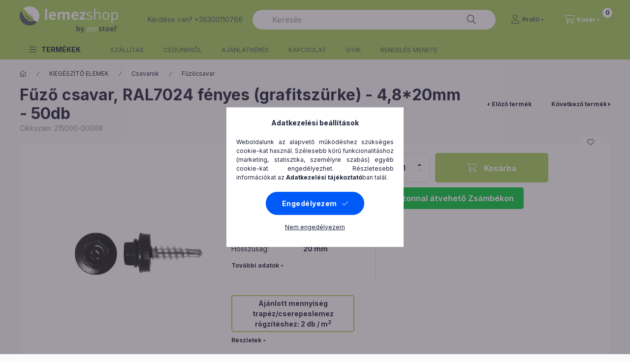

--- FILE ---
content_type: text/html; charset=UTF-8
request_url: https://lemezshop.hu/Fuzo-csavar-4820mm-Ral-7024-fenyes-grafitszurke
body_size: 27152
content:
<!DOCTYPE html>
<html lang="hu">
    <head>
        <meta charset="utf-8">
<meta name="description" content="Fűző csavar, RAL7024 fényes (grafitszürke) - 4,8*20mm - 50db, Ajánlott mennyiség trapéz/cserepeslemez rögzítéshez: 2 db / m2, Lemezshop">
<meta name="robots" content="index, follow">
<meta http-equiv="X-UA-Compatible" content="IE=Edge">
<meta property="og:site_name" content="Lemezshop" />
<meta property="og:title" content="Fűző csavar, RAL7024 fényes (grafitszürke) - 4,8*20mm - 50db">
<meta property="og:description" content="Fűző csavar, RAL7024 fényes (grafitszürke) - 4,8*20mm - 50db, Ajánlott mennyiség trapéz/cserepeslemez rögzítéshez: 2 db / m2, Lemezshop">
<meta property="og:type" content="product">
<meta property="og:url" content="https://lemezshop.hu/Fuzo-csavar-4820mm-Ral-7024-fenyes-grafitszurke">
<meta property="og:image" content="https://lemezshop.hu/img/74786/215000-00068/215000-00068.webp">
<meta name="facebook-domain-verification" content="9tojrg72rv7fh7nw8xrgw6xg1gcr6k">
<meta name="google-site-verification" content="7FeJkkm6bP8urJ8puystuoj2y5vndkrHoMiLHLaEzN4">
<meta name="theme-color" content="#a6cf5b">
<meta name="msapplication-TileColor" content="#a6cf5b">
<meta name="mobile-web-app-capable" content="yes">
<meta name="apple-mobile-web-app-capable" content="yes">
<meta name="MobileOptimized" content="320">
<meta name="HandheldFriendly" content="true">

<title>Fűző csavar, RAL7024 fényes (grafitszürke) - 4,8*20mm - 50db</title>


<script>
var service_type="shop";
var shop_url_main="https://lemezshop.hu";
var actual_lang="hu";
var money_len="0";
var money_thousend=" ";
var money_dec=",";
var shop_id=74786;
var unas_design_url="https:"+"/"+"/"+"lemezshop.hu"+"/"+"!common_design"+"/"+"custom"+"/"+"lemezshop.unas.hu"+"/";
var unas_design_code='0';
var unas_base_design_code='2400';
var unas_design_ver=4;
var unas_design_subver=0;
var unas_shop_url='https://lemezshop.hu';
var responsive="yes";
var price_nullcut_disable=1;
var config_plus=new Array();
config_plus['product_tooltip']=1;
config_plus['cart_fly_id']="cart-box__fly-to-desktop";
config_plus['cart_redirect']=1;
config_plus['cart_refresh_force']="1";
config_plus['money_type']='Ft';
config_plus['money_type_display']='Ft';
config_plus['accessible_design']=true;
var lang_text=new Array();

var UNAS = UNAS || {};
UNAS.shop={"base_url":'https://lemezshop.hu',"domain":'lemezshop.hu',"username":'lemezshop.unas.hu',"id":74786,"lang":'hu',"currency_type":'Ft',"currency_code":'HUF',"currency_rate":'1',"currency_length":0,"base_currency_length":0,"canonical_url":'https://lemezshop.hu/Fuzo-csavar-4820mm-Ral-7024-fenyes-grafitszurke'};
UNAS.design={"code":'0',"page":'product_details'};
UNAS.api_auth="b4edd26417c42159e2c840d42e524edd";
UNAS.customer={"email":'',"id":0,"group_id":0,"without_registration":0};
UNAS.shop["category_id"]="986936";
UNAS.shop["sku"]="215000-00068";
UNAS.shop["product_id"]="350700547";
UNAS.shop["only_private_customer_can_purchase"] = false;
 

UNAS.text = {
    "button_overlay_close": `Bezár`,
    "popup_window": `Felugró ablak`,
    "list": `lista`,
    "updating_in_progress": `frissítés folyamatban`,
    "updated": `frissítve`,
    "is_opened": `megnyitva`,
    "is_closed": `bezárva`,
    "deleted": `törölve`,
    "consent_granted": `hozzájárulás megadva`,
    "consent_rejected": `hozzájárulás elutasítva`,
    "field_is_incorrect": `mező hibás`,
    "error_title": `Hiba!`,
    "product_variants": `termék változatok`,
    "product_added_to_cart": `A termék a kosárba került`,
    "product_added_to_cart_with_qty_problem": `A termékből csak [qty_added_to_cart] [qty_unit] került kosárba`,
    "product_removed_from_cart": `A termék törölve a kosárból`,
    "reg_title_name": `Név`,
    "reg_title_company_name": `Cégnév`,
    "number_of_items_in_cart": `Kosárban lévő tételek száma`,
    "cart_is_empty": `A kosár üres`,
    "cart_updated": `A kosár frissült`,
    "mandatory": `Kötelező!`
};



UNAS.text["delete_from_favourites"]= `Törlés a kedvencek közül`;
UNAS.text["add_to_favourites"]= `Kedvencekhez`;








window.lazySizesConfig=window.lazySizesConfig || {};
window.lazySizesConfig.loadMode=1;
window.lazySizesConfig.loadHidden=false;

window.dataLayer = window.dataLayer || [];
function gtag(){dataLayer.push(arguments)};
gtag('js', new Date());
</script>

<script src="https://lemezshop.hu/!common_packages/jquery/jquery-3.2.1.js?mod_time=1683104288"></script>
<script src="https://lemezshop.hu/!common_packages/jquery/plugins/migrate/migrate.js?mod_time=1683104288"></script>
<script src="https://lemezshop.hu/!common_packages/jquery/plugins/autocomplete/autocomplete.js?mod_time=1751452520"></script>
<script src="https://lemezshop.hu/!common_packages/jquery/plugins/tools/overlay/overlay.js?mod_time=1753784914"></script>
<script src="https://lemezshop.hu/!common_packages/jquery/plugins/tools/toolbox/toolbox.expose.js?mod_time=1724313744"></script>
<script src="https://lemezshop.hu/!common_packages/jquery/plugins/lazysizes/lazysizes.min.js?mod_time=1683104288"></script>
<script src="https://lemezshop.hu/!common_packages/jquery/plugins/lazysizes/plugins/bgset/ls.bgset.min.js?mod_time=1752825098"></script>
<script src="https://lemezshop.hu/!common_packages/jquery/own/shop_common/exploded/common.js?mod_time=1769410770"></script>
<script src="https://lemezshop.hu/!common_packages/jquery/own/shop_common/exploded/common_overlay.js?mod_time=1754986322"></script>
<script src="https://lemezshop.hu/!common_packages/jquery/own/shop_common/exploded/common_shop_popup.js?mod_time=1754991412"></script>
<script src="https://lemezshop.hu/!common_packages/jquery/own/shop_common/exploded/function_accessibility_focus.js?mod_time=1754986322"></script>
<script src="https://lemezshop.hu/!common_packages/jquery/own/shop_common/exploded/page_product_details.js?mod_time=1751452520"></script>
<script src="https://lemezshop.hu/!common_packages/jquery/own/shop_common/exploded/function_favourites.js?mod_time=1725525511"></script>
<script src="https://lemezshop.hu/!common_packages/jquery/own/shop_common/exploded/function_product_subscription.js?mod_time=1751452520"></script>
<script src="https://lemezshop.hu/!common_packages/jquery/own/shop_common/exploded/function_accessibility_status.js?mod_time=1764233415"></script>
<script src="https://lemezshop.hu/!common_packages/jquery/plugins/hoverintent/hoverintent.js?mod_time=1683104288"></script>
<script src="https://lemezshop.hu/!common_packages/jquery/own/shop_tooltip/shop_tooltip.js?mod_time=1753441723"></script>
<script src="https://lemezshop.hu/!common_packages/jquery/plugins/flickity/v3/flickity.pkgd.min.js?mod_time=1753784914"></script>
<script src="https://lemezshop.hu/!common_packages/jquery/plugins/tippy/popper-2.4.4.min.js?mod_time=1683104288"></script>
<script src="https://lemezshop.hu/!common_packages/jquery/plugins/tippy/tippy-bundle.umd.min.js?mod_time=1683104288"></script>
<script src="https://lemezshop.hu/!common_packages/jquery/plugins/flickity/v3/as-nav-for.js?mod_time=1683104288"></script>
<script src="https://lemezshop.hu/!common_packages/jquery/plugins/flickity/v3/flickity-sync.js?mod_time=1683104288"></script>
<script src="https://lemezshop.hu/!common_packages/jquery/plugins/photoswipe/photoswipe.min.js?mod_time=1683104288"></script>
<script src="https://lemezshop.hu/!common_packages/jquery/plugins/photoswipe/photoswipe-ui-default.min.js?mod_time=1683104288"></script>
<script src="https://lemezshop.hu/!common_design/custom/lemezshop.unas.hu/main.js?mod_time=1731319338"></script>

<link href="https://lemezshop.hu/temp/shop_74786_b2aaeb46539951fe220508137a51ab97.css?mod_time=1769689794" rel="stylesheet" type="text/css">

<link href="https://lemezshop.hu/Fuzo-csavar-4820mm-Ral-7024-fenyes-grafitszurke" rel="canonical">
<link id="favicon-16x16" rel="icon" type="image/png" href="https://lemezshop.hu/shop_ordered/74786/pic/favicon.png" sizes="16x16">
<script>
        var google_consent=1;
    
        gtag('consent', 'default', {
           'ad_storage': 'denied',
           'ad_user_data': 'denied',
           'ad_personalization': 'denied',
           'analytics_storage': 'denied',
           'functionality_storage': 'denied',
           'personalization_storage': 'denied',
           'security_storage': 'granted'
        });

    
        gtag('consent', 'update', {
           'ad_storage': 'denied',
           'ad_user_data': 'denied',
           'ad_personalization': 'denied',
           'analytics_storage': 'denied',
           'functionality_storage': 'denied',
           'personalization_storage': 'denied',
           'security_storage': 'granted'
        });

        </script>
    <script async src="https://www.googletagmanager.com/gtag/js?id=G-FYM0Y65DQ8"></script>    <script>
    gtag('config', 'G-FYM0Y65DQ8');

        </script>
        <script>
    var google_analytics=1;

                gtag('event', 'view_item', {
              "currency": "HUF",
              "value": '1207',
              "items": [
                  {
                      "item_id": "215000-00068",
                      "item_name": "Fűző csavar, RAL7024 fényes (grafitszürke) - 4,8*20mm - 50db",
                      "item_category": "KIEGÉSZÍTŐ ELEMEK/Csavarok/Fűzőcsavar",
                      "price": '1207'
                  }
              ],
              'non_interaction': true
            });
               </script>
           <script>
        gtag('config', 'AW-967583366',{'allow_enhanced_conversions':true});
                </script>
            <script>
        var google_ads=1;

                gtag('event','remarketing', {
            'ecomm_pagetype': 'product',
            'ecomm_prodid': ["215000-00068"],
            'ecomm_totalvalue': 1207        });
            </script>
        <!-- Google Tag Manager -->
    <script>(function(w,d,s,l,i){w[l]=w[l]||[];w[l].push({'gtm.start':
            new Date().getTime(),event:'gtm.js'});var f=d.getElementsByTagName(s)[0],
            j=d.createElement(s),dl=l!='dataLayer'?'&l='+l:'';j.async=true;j.src=
            'https://www.googletagmanager.com/gtm.js?id='+i+dl;f.parentNode.insertBefore(j,f);
        })(window,document,'script','dataLayer','GTM-5ND76VL');</script>
    <!-- End Google Tag Manager -->

    
    <script>
    var facebook_pixel=1;
    /* <![CDATA[ */
        !function(f,b,e,v,n,t,s){if(f.fbq)return;n=f.fbq=function(){n.callMethod?
            n.callMethod.apply(n,arguments):n.queue.push(arguments)};if(!f._fbq)f._fbq=n;
            n.push=n;n.loaded=!0;n.version='2.0';n.queue=[];t=b.createElement(e);t.async=!0;
            t.src=v;s=b.getElementsByTagName(e)[0];s.parentNode.insertBefore(t,s)}(window,
                document,'script','//connect.facebook.net/en_US/fbevents.js');

        fbq('init', '2793738030867323');
                fbq('track', 'PageView', {}, {eventID:'PageView.aXveacIbjrseo4pu5PkPigABhgk'});
        
        fbq('track', 'ViewContent', {
            content_name: 'Fűző csavar, RAL7024 fényes (grafitszürke) - 4,8*20mm - 50db',
            content_category: 'KIEGÉSZÍTŐ ELEMEK > Csavarok > Fűzőcsavar',
            content_ids: ['215000-00068'],
            contents: [{'id': '215000-00068', 'quantity': '1'}],
            content_type: 'product',
            value: 1206.5,
            currency: 'HUF'
        }, {eventID:'ViewContent.aXveacIbjrseo4pu5PkPigABhgk'});

        
        $(document).ready(function() {
            $(document).on("addToCart", function(event, product_array){
                facebook_event('AddToCart',{
					content_name: product_array.name,
					content_category: product_array.category,
					content_ids: [product_array.sku],
					contents: [{'id': product_array.sku, 'quantity': product_array.qty}],
					content_type: 'product',
					value: product_array.price,
					currency: 'HUF'
				}, {eventID:'AddToCart.' + product_array.event_id});
            });

            $(document).on("addToFavourites", function(event, product_array){
                facebook_event('AddToWishlist', {
                    content_ids: [product_array.sku],
                    content_type: 'product'
                }, {eventID:'AddToFavourites.' + product_array.event_id});
            });
        });

    /* ]]> */
    </script>
<script>
(function(i,s,o,g,r,a,m){i['BarionAnalyticsObject']=r;i[r]=i[r]||function(){
    (i[r].q=i[r].q||[]).push(arguments)},i[r].l=1*new Date();a=s.createElement(o),
    m=s.getElementsByTagName(o)[0];a.async=1;a.src=g;m.parentNode.insertBefore(a,m)
})(window, document, 'script', 'https://pixel.barion.com/bp.js', 'bp');
                    
bp('init', 'addBarionPixelId', 'BP-tNhjh6r2fL-88');
</script>
<noscript><img height='1' width='1' style='display:none' alt='' src='https://pixel.barion.com/a.gif?__ba_pixel_id=BP-tNhjh6r2fL-88&ev=contentView&noscript=1'/></noscript>
<script>
$(document).ready(function () {
     UNAS.onGrantConsent(function(){
         bp('consent', 'grantConsent');
     });
     
     UNAS.onRejectConsent(function(){
         bp('consent', 'rejectConsent');
     });

     var contentViewProperties = {
         'currency': 'HUF',
         'quantity': 1,
         'unit': 'doboz',
         'unitPrice': 1206.5,
         'category': 'KIEGÉSZÍTŐ ELEMEK|Csavarok|Fűzőcsavar',
         'imageUrl': 'https://lemezshop.hu/img/74786/215000-00068/500x500/215000-00068.webp?time=1707129922',
         'name': 'Fűző csavar, RAL7024 fényes (grafitszürke) - 4,8*20mm - 50db',
         'contentType': 'Product',
         'id': '215000-00068',
     }
     bp('track', 'contentView', contentViewProperties);

     UNAS.onChangeVariant(function(event,params){
         var variant = '';
         if (typeof params.variant_list1!=='undefined') variant+=params.variant_list1;
         if (typeof params.variant_list2!=='undefined') variant+='|'+params.variant_list2;
         if (typeof params.variant_list3!=='undefined') variant+='|'+params.variant_list3;
         var customizeProductProperties = {
            'contentType': 'Product',
            'currency': 'HUF',
            'id': params.sku,
            'name': 'Fűző csavar, RAL7024 fényes (grafitszürke) - 4,8*20mm - 50db',
            'unit': 'doboz',
            'unitPrice': 1206.5,
            'variant': variant,
            'list': 'ProductPage'
        }
        bp('track', 'customizeProduct', customizeProductProperties);
     });

     UNAS.onAddToCart(function(event,params){
         var variant = '';
         if (typeof params.variant_list1!=='undefined') variant+=params.variant_list1;
         if (typeof params.variant_list2!=='undefined') variant+='|'+params.variant_list2;
         if (typeof params.variant_list3!=='undefined') variant+='|'+params.variant_list3;
         var addToCartProperties = {
             'contentType': 'Product',
             'currency': 'HUF',
             'id': params.sku,
             'name': params.name,
             'quantity': parseFloat(params.qty_add),
             'totalItemPrice': params.qty*params.price,
             'unit': params.unit,
             'unitPrice': parseFloat(params.price),
             'category': params.category,
             'variant': variant
         };
         bp('track', 'addToCart', addToCartProperties);
     });

     UNAS.onClickProduct(function(event,params){
         UNAS.getProduct(function(result) {
             if (result.name!=undefined) {
                 var clickProductProperties  = {
                     'contentType': 'Product',
                     'currency': 'HUF',
                     'id': params.sku,
                     'name': result.name,
                     'unit': result.unit,
                     'unitPrice': parseFloat(result.unit_price),
                     'quantity': 1
                 }
                 bp('track', 'clickProduct', clickProductProperties );
             }
         },params);
     });

UNAS.onRemoveFromCart(function(event,params){
     bp('track', 'removeFromCart', {
         'contentType': 'Product',
         'currency': 'HUF',
         'id': params.sku,
         'name': params.name,
         'quantity': params.qty,
         'totalItemPrice': params.price * params.qty,
         'unit': params.unit,
         'unitPrice': parseFloat(params.price),
         'list': 'BasketPage'
     });
});

});
</script>
        <meta content="width=device-width, initial-scale=1.0" name="viewport" />
        <link rel="preconnect" href="https://fonts.gstatic.com">
        <link rel="preload" href="https://fonts.googleapis.com/css2?family=Inter:wght@400;700;900&display=swap" as="style" />
        <link rel="stylesheet" href="https://fonts.googleapis.com/css2?family=Inter:wght@400;700;900&display=swap" media="print" onload="this.media='all'">
        <noscript>
            <link rel="stylesheet" href="https://fonts.googleapis.com/css2?family=Inter:wght@400;700;900&display=swap" />
        </noscript>
        <link rel="preload" href="https://lemezshop.hu/!common_design/own/fonts/2400/customicons/custom-icons.css" as="style">
        <link rel="stylesheet" href="https://lemezshop.hu/!common_design/own/fonts/2400/customicons/custom-icons.css" media="print" onload="this.media='all'">
        <noscript>
            <link rel="stylesheet" href="https://lemezshop.hu/!common_design/own/fonts/2400/customicons/custom-icons.css" />
        </noscript>
        
        
        
        

        
        
        
                
        
        
        
        
        
        
        
        
        
                
        
    </head>



                
                
    
    
    
    
    
    
    
    
    
    
                     
    
    
    
    
    <body class='design_ver4' id="ud_shop_artdet">
    
        <!-- Google Tag Manager (noscript) -->
    <noscript><iframe src="https://www.googletagmanager.com/ns.html?id=GTM-5ND76VL"
                      height="0" width="0" style="display:none;visibility:hidden"></iframe></noscript>
    <!-- End Google Tag Manager (noscript) -->
    <div id="image_to_cart" style="display:none; position:absolute; z-index:100000;"></div>
<div class="overlay_common overlay_warning" id="overlay_cart_add"></div>
<script>$(document).ready(function(){ overlay_init("cart_add",{"onBeforeLoad":false}); });</script>
<div id="overlay_login_outer"></div>	
	<script>
	$(document).ready(function(){
	    var login_redir_init="";

		$("#overlay_login_outer").overlay({
			onBeforeLoad: function() {
                var login_redir_temp=login_redir_init;
                if (login_redir_act!="") {
                    login_redir_temp=login_redir_act;
                    login_redir_act="";
                }

									$.ajax({
						type: "GET",
						async: true,
						url: "https://lemezshop.hu/shop_ajax/ajax_popup_login.php",
						data: {
							shop_id:"74786",
							lang_master:"hu",
                            login_redir:login_redir_temp,
							explicit:"ok",
							get_ajax:"1"
						},
						success: function(data){
							$("#overlay_login_outer").html(data);
							if (unas_design_ver >= 5) $("#overlay_login_outer").modal('show');
							$('#overlay_login1 input[name=shop_pass_login]').keypress(function(e) {
								var code = e.keyCode ? e.keyCode : e.which;
								if(code.toString() == 13) {		
									document.form_login_overlay.submit();		
								}	
							});	
						}
					});
								},
			top: 50,
			mask: {
	color: "#000000",
	loadSpeed: 200,
	maskId: "exposeMaskOverlay",
	opacity: 0.7
},
			closeOnClick: (config_plus['overlay_close_on_click_forced'] === 1),
			onClose: function(event, overlayIndex) {
				$("#login_redir").val("");
			},
			load: false
		});
		
			});
	function overlay_login() {
		$(document).ready(function(){
			$("#overlay_login_outer").overlay().load();
		});
	}
	function overlay_login_remind() {
        if (unas_design_ver >= 5) {
            $("#overlay_remind").overlay().load();
        } else {
            $(document).ready(function () {
                $("#overlay_login_outer").overlay().close();
                setTimeout('$("#overlay_remind").overlay().load();', 250);
            });
        }
	}

    var login_redir_act="";
    function overlay_login_redir(redir) {
        login_redir_act=redir;
        $("#overlay_login_outer").overlay().load();
    }
	</script>  
	<div class="overlay_common overlay_info" id="overlay_remind"></div>
<script>$(document).ready(function(){ overlay_init("remind",[]); });</script>

	<script>
    	function overlay_login_error_remind() {
		$(document).ready(function(){
			load_login=0;
			$("#overlay_error").overlay().close();
			setTimeout('$("#overlay_remind").overlay().load();', 250);	
		});
	}
	</script>  
	<div class="overlay_common overlay_info" id="overlay_newsletter"></div>
<script>$(document).ready(function(){ overlay_init("newsletter",[]); });</script>

<script>
function overlay_newsletter() {
    $(document).ready(function(){
        $("#overlay_newsletter").overlay().load();
    });
}
</script>
<div class="overlay_common overlay_info" id="overlay_product_subscription"></div>
<script>$(document).ready(function(){ overlay_init("product_subscription",[]); });</script>
<div class="overlay_common overlay_error" id="overlay_script"></div>
<script>$(document).ready(function(){ overlay_init("script",[]); });</script>
    <script>
    $(document).ready(function() {
        $.ajax({
            type: "GET",
            url: "https://lemezshop.hu/shop_ajax/ajax_stat.php",
            data: {master_shop_id:"74786",get_ajax:"1"}
        });
    });
    </script>
    

    
    <div id="container" class="page_shop_artdet_215000_00068  filter-not-exists filter-box-in-dropdown nav-position-top header-will-fixed fixed-cart-on-artdet">
                
                <nav id="nav--mobile-top" class="nav header nav--mobile nav--top d-sm-none js-header js-header-fixed">
            <div class="header-inner js-header-inner w-100">
                <div class="d-flex justify-content-center d-sm-none">
                                        <button type="button" class="hamburger-box__dropdown-btn-mobile burger btn dropdown__btn" id="hamburger-box__dropdown-btn" aria-label="hamburger button" data-btn-for="#hamburger-box__dropdown">
                        <span class="burger__lines">
                            <span class="burger__line"></span>
                            <span class="burger__line"></span>
                            <span class="burger__line"></span>
                        </span>
                        <span class="dropdown__btn-text">
                            TERMÉKEK
                        </span>
                    </button>
                                        <button class="search-box__dropdown-btn btn dropdown__btn" aria-label="search button" type="button" data-btn-for="#search-box__dropdown">
                        <span class="search-box__dropdown-btn-icon dropdown__btn-icon icon--search"></span>
                    </button>

                    

                    

                    
                            <button class="profile__dropdown-btn js-profile-btn btn dropdown__btn" id="profile__dropdown-btn" type="button"
            data-orders="https://lemezshop.hu/shop_order_track.php" data-btn-for="#profile__dropdown"
            aria-label="Profil" aria-haspopup="dialog" aria-expanded="false" aria-controls="profile__dropdown"
    >
        <span class="profile__dropdown-btn-icon dropdown__btn-icon icon--user"></span>
        <span class="profile__text dropdown__btn-text">Profil</span>
            </button>
    
    
                    <button class="cart-box__dropdown-btn btn dropdown__btn js-cart-box-loaded-by-ajax" aria-label="cart button" type="button" data-btn-for="#cart-box__dropdown">
                        <span class="cart-box__dropdown-btn-icon dropdown__btn-icon icon--cart"></span>
                        <span class="cart-box__text dropdown__btn-text">Kosár</span>
                                    <div id="box_cart_content" class="cart-box">    <span class="bubble cart-box__bubble">0</span>
    </div>
    
                    </button>
                </div>
            </div>
        </nav>
                        <header class="header header--mobile py-3 px-4 d-flex justify-content-center d-sm-none position-relative has-tel">
                <div id="header_logo_img" class="js-element header_logo logo" data-element-name="header_logo">
        <div class="header_logo-img-container">
            <div class="header_logo-img-wrapper">
                                                <a class="has-img" href="https://www.lemezshop.hu">                    <picture>
                                                <source width="200" height="54" media="(max-width: 575.98px)" srcset="https://lemezshop.hu/!common_design/custom/lemezshop.unas.hu/element/layout_hu_header_logo-400x120_1_small.png?time=1679049765 200w" sizes="200px"/>
                                                <source srcset="https://lemezshop.hu/!common_design/custom/lemezshop.unas.hu/element/layout_hu_header_logo-400x120_1_default.png?time=1679049765 1x, https://lemezshop.hu/!common_design/custom/lemezshop.unas.hu/element/layout_hu_header_logo-400x120_1_default_retina.png?time=1679049765 2x" />
                        <img                              src="https://lemezshop.hu/!common_design/custom/lemezshop.unas.hu/element/layout_hu_header_logo-400x120_1_default.png?time=1679049765"                             
                             alt="Lemezshop                        "/>
                    </picture>
                    </a>                                        </div>
        </div>
    </div>

                        <div class="js-element header_text_section_2 d-sm-none" data-element-name="header_text_section_2">
            <div class="header_text_section_2-slide slide-1"><p>Kérdése van? +36300110766</p></div>
    </div>

        
        </header>
        <header id="header--desktop" class="header header--desktop d-none d-sm-block js-header js-header-fixed">
            <div class="header-inner js-header-inner">
                <div class="header__top">
                    <div class="container">
                        <div class="header__top-inner">
                            <div class="row no-gutters gutters-md-10 justify-content-center align-items-center">
                                <div class="header__top-left col col-xl-auto">
                                    <div class="header__left-inner d-flex align-items-center">
                                                                                <div class="nav-link--products-placeholder-on-fixed-header burger btn">
                                            <span class="burger__lines">
                                                <span class="burger__line"></span>
                                                <span class="burger__line"></span>
                                                <span class="burger__line"></span>
                                            </span>
                                            <span class="burger__text dropdown__btn-text">
                                                TERMÉKEK
                                            </span>
                                        </div>
                                        <button type="button" class="hamburger-box__dropdown-btn burger btn dropdown__btn d-lg-none" id="hamburger-box__dropdown-btn2" aria-label="hamburger button" data-btn-for="#hamburger-box__dropdown">
                                            <span class="burger__lines">
                                              <span class="burger__line"></span>
                                              <span class="burger__line"></span>
                                              <span class="burger__line"></span>
                                            </span>
                                            <span class="burger__text dropdown__btn-text">
                                              TERMÉKEK
                                            </span>
                                        </button>
                                                                                    <div id="header_logo_img" class="js-element header_logo logo" data-element-name="header_logo">
        <div class="header_logo-img-container">
            <div class="header_logo-img-wrapper">
                                                <a class="has-img" href="https://www.lemezshop.hu">                    <picture>
                                                <source width="200" height="54" media="(max-width: 575.98px)" srcset="https://lemezshop.hu/!common_design/custom/lemezshop.unas.hu/element/layout_hu_header_logo-400x120_1_small.png?time=1679049765 200w" sizes="200px"/>
                                                <source srcset="https://lemezshop.hu/!common_design/custom/lemezshop.unas.hu/element/layout_hu_header_logo-400x120_1_default.png?time=1679049765 1x, https://lemezshop.hu/!common_design/custom/lemezshop.unas.hu/element/layout_hu_header_logo-400x120_1_default_retina.png?time=1679049765 2x" />
                        <img                              src="https://lemezshop.hu/!common_design/custom/lemezshop.unas.hu/element/layout_hu_header_logo-400x120_1_default.png?time=1679049765"                             
                             alt="Lemezshop                        "/>
                    </picture>
                    </a>                                        </div>
        </div>
    </div>

                                        <div class="js-element header_text_section_2" data-element-name="header_text_section_2">
            <div class="header_text_section_2-slide slide-1"><p>Kérdése van? +36300110766</p></div>
    </div>

                                    </div>
                                </div>
                                <div class="header__top-right col-auto col-xl d-flex justify-content-end align-items-center">
                                    <button class="search-box__dropdown-btn btn dropdown__btn d-xl-none" id="#search-box__dropdown-btn2" aria-label="search button" type="button" data-btn-for="#search-box__dropdown2">
                                        <span class="search-box__dropdown-btn-icon dropdown__btn-icon icon--search"></span>
                                        <span class="search-box__text dropdown__btn-text">Keresés</span>
                                    </button>
                                    <div class="search-box__dropdown dropdown__content dropdown__content-till-lg" id="search-box__dropdown2" data-content-for="#search-box__dropdown-btn2" data-content-direction="full">
                                        <span class="dropdown__caret"></span>
                                        <button class="dropdown__btn-close search-box__dropdown__btn-close btn-close" type="button" title="bezár" aria-label="bezár"></button>
                                        <div class="dropdown__content-inner search-box__inner position-relative js-search browser-is-chrome"
     id="box_search_content2">
    <form name="form_include_search2" id="form_include_search2" action="https://lemezshop.hu/shop_search.php" method="get">
    <div class="search-box__form-inner d-flex flex-column">
        <div class="form-group box-search-group mb-0 js-search-smart-insert-after-here">
            <input data-stay-visible-breakpoint="1280" id="box_search_input2" class="search-box__input ac_input js-search-input form-control"
                   name="search" pattern=".{3,100}" aria-label="Keresés" title="Hosszabb kereső kifejezést írjon be!"
                   placeholder="Keresés" type="search" maxlength="100" autocomplete="off" required                   role="combobox" aria-autocomplete="list" aria-expanded="false"
                                      aria-controls="autocomplete-categories autocomplete-products"
                               >
            <div class="search-box__search-btn-outer input-group-append" title="Keresés">
                <button class="btn search-box__search-btn" aria-label="Keresés">
                    <span class="search-box__search-btn-icon icon--search"></span>
                </button>
            </div>
            <div class="search__loading">
                <div class="loading-spinner--small"></div>
            </div>
        </div>
        <div class="ac_results2">
            <span class="ac_result__caret"></span>
        </div>
    </div>
    </form>
</div>

                                    </div>
                                                                                <button class="profile__dropdown-btn js-profile-btn btn dropdown__btn" id="profile__dropdown-btn" type="button"
            data-orders="https://lemezshop.hu/shop_order_track.php" data-btn-for="#profile__dropdown"
            aria-label="Profil" aria-haspopup="dialog" aria-expanded="false" aria-controls="profile__dropdown"
    >
        <span class="profile__dropdown-btn-icon dropdown__btn-icon icon--user"></span>
        <span class="profile__text dropdown__btn-text">Profil</span>
            </button>
    
    
                                    <button id="cart-box__fly-to-desktop" class="cart-box__dropdown-btn btn dropdown__btn js-cart-box-loaded-by-ajax" aria-label="cart button" type="button" data-btn-for="#cart-box__dropdown">
                                        <span class="cart-box__dropdown-btn-icon dropdown__btn-icon icon--cart"></span>
                                        <span class="cart-box__text dropdown__btn-text">Kosár</span>
                                        <span class="bubble cart-box__bubble">-</span>
                                    </button>
                                </div>
                            </div>
                        </div>
                    </div>
                </div>
                                <div class="header__bottom">
                    <div class="container">
                        <nav class="navbar d-none d-lg-flex navbar-expand navbar-light align-items-stretch">
                                                        <ul id="nav--cat" class="nav nav--cat js-navbar-nav">
                                <li class="nav-item dropdown nav--main nav-item--products">
                                    <a class="nav-link nav-link--products burger d-lg-flex" href="#" onclick="event.preventDefault();" role="button" data-text="TERMÉKEK" data-toggle="dropdown" aria-expanded="false" aria-haspopup="true">
                                        <span class="burger__lines">
                                            <span class="burger__line"></span>
                                            <span class="burger__line"></span>
                                            <span class="burger__line"></span>
                                        </span>
                                        <span class="burger__text dropdown__btn-text">
                                            TERMÉKEK
                                        </span>
                                    </a>
                                    <div id="dropdown-cat" class="dropdown-menu d-none d-block clearfix dropdown--cat with-auto-breaking-megasubmenu dropdown--level-0">
                                                    <ul class="nav-list--0" aria-label="TERMÉKEK">
            <li id="nav-item-368807" class="nav-item dropdown js-nav-item-368807">
                        <a class="nav-link" href="https://lemezshop.hu/OSZTALYOS-TRAPEZLEMEZ"               aria-label="ÉRTÉKCSÖKKENTETT TERMÉKEK kategória"
                data-toggle="dropdown" data-mouseover="handleSub('368807','https://lemezshop.hu/shop_ajax/ajax_box_cat.php?get_ajax=1&type=layout&change_lang=hu&level=1&key=368807&box_var_name=shop_cat&box_var_layout_cache=1&box_var_expand_cache=yes&box_var_expand_cache_name=desktop&box_var_layout_level0=0&box_var_layout_level1=1&box_var_layout=2&box_var_ajax=1&box_var_section=content&box_var_highlight=yes&box_var_type=expand&box_var_div=no');" aria-haspopup="true" aria-expanded="false"            >
                                            <span class="nav-link__text">
                    ÉRTÉKCSÖKKENTETT TERMÉKEK                </span>
            </a>
                        <div class="megasubmenu dropdown-menu">
                <div class="megasubmenu__sticky-content">
                    <div class="loading-spinner"></div>
                </div>
                            </div>
                    </li>
            <li id="nav-item-290450" class="nav-item dropdown js-nav-item-290450">
                        <a class="nav-link" href="https://lemezshop.hu/trapezlemez"               aria-label="TRAPÉZLEMEZ kategória"
                data-toggle="dropdown" data-mouseover="handleSub('290450','https://lemezshop.hu/shop_ajax/ajax_box_cat.php?get_ajax=1&type=layout&change_lang=hu&level=1&key=290450&box_var_name=shop_cat&box_var_layout_cache=1&box_var_expand_cache=yes&box_var_expand_cache_name=desktop&box_var_layout_level0=0&box_var_layout_level1=1&box_var_layout=2&box_var_ajax=1&box_var_section=content&box_var_highlight=yes&box_var_type=expand&box_var_div=no');" aria-haspopup="true" aria-expanded="false"            >
                                            <span class="nav-link__text">
                    TRAPÉZLEMEZ                </span>
            </a>
                        <div class="megasubmenu dropdown-menu">
                <div class="megasubmenu__sticky-content">
                    <div class="loading-spinner"></div>
                </div>
                            </div>
                    </li>
            <li id="nav-item-951482" class="nav-item dropdown js-nav-item-951482">
                        <a class="nav-link" href="https://lemezshop.hu/cserepeslemez"               aria-label="CSEREPESLEMEZ kategória"
                data-toggle="dropdown" data-mouseover="handleSub('951482','https://lemezshop.hu/shop_ajax/ajax_box_cat.php?get_ajax=1&type=layout&change_lang=hu&level=1&key=951482&box_var_name=shop_cat&box_var_layout_cache=1&box_var_expand_cache=yes&box_var_expand_cache_name=desktop&box_var_layout_level0=0&box_var_layout_level1=1&box_var_layout=2&box_var_ajax=1&box_var_section=content&box_var_highlight=yes&box_var_type=expand&box_var_div=no');" aria-haspopup="true" aria-expanded="false"            >
                                            <span class="nav-link__text">
                    CSEREPESLEMEZ                </span>
            </a>
                        <div class="megasubmenu dropdown-menu">
                <div class="megasubmenu__sticky-content">
                    <div class="loading-spinner"></div>
                </div>
                            </div>
                    </li>
            <li id="nav-item-732857" class="nav-item dropdown js-nav-item-732857">
                        <a class="nav-link" href="https://lemezshop.hu/acel-keriteselemek"               aria-label="DAKO KERÍTÉSELEMEK kategória"
                data-toggle="dropdown" data-mouseover="handleSub('732857','https://lemezshop.hu/shop_ajax/ajax_box_cat.php?get_ajax=1&type=layout&change_lang=hu&level=1&key=732857&box_var_name=shop_cat&box_var_layout_cache=1&box_var_expand_cache=yes&box_var_expand_cache_name=desktop&box_var_layout_level0=0&box_var_layout_level1=1&box_var_layout=2&box_var_ajax=1&box_var_section=content&box_var_highlight=yes&box_var_type=expand&box_var_div=no');" aria-haspopup="true" aria-expanded="false"            >
                                            <span class="nav-link__text">
                    DAKO KERÍTÉSELEMEK                </span>
            </a>
                        <div class="megasubmenu dropdown-menu">
                <div class="megasubmenu__sticky-content">
                    <div class="loading-spinner"></div>
                </div>
                            </div>
                    </li>
            <li id="nav-item-592301" class="nav-item dropdown js-nav-item-592301">
                        <a class="nav-link" href="https://lemezshop.hu/szendvicspanel"               aria-label="SZENDVICSPANEL kategória"
                data-toggle="dropdown" data-mouseover="handleSub('592301','https://lemezshop.hu/shop_ajax/ajax_box_cat.php?get_ajax=1&type=layout&change_lang=hu&level=1&key=592301&box_var_name=shop_cat&box_var_layout_cache=1&box_var_expand_cache=yes&box_var_expand_cache_name=desktop&box_var_layout_level0=0&box_var_layout_level1=1&box_var_layout=2&box_var_ajax=1&box_var_section=content&box_var_highlight=yes&box_var_type=expand&box_var_div=no');" aria-haspopup="true" aria-expanded="false"            >
                                            <span class="nav-link__text">
                    SZENDVICSPANEL                </span>
            </a>
                        <div class="megasubmenu dropdown-menu">
                <div class="megasubmenu__sticky-content">
                    <div class="loading-spinner"></div>
                </div>
                            </div>
                    </li>
            <li id="nav-item-720365" class="nav-item dropdown js-nav-item-720365">
                        <a class="nav-link" href="https://lemezshop.hu/thor"               aria-label="THOR ELŐKORCOLT LEMEZ kategória"
                data-toggle="dropdown" data-mouseover="handleSub('720365','https://lemezshop.hu/shop_ajax/ajax_box_cat.php?get_ajax=1&type=layout&change_lang=hu&level=1&key=720365&box_var_name=shop_cat&box_var_layout_cache=1&box_var_expand_cache=yes&box_var_expand_cache_name=desktop&box_var_layout_level0=0&box_var_layout_level1=1&box_var_layout=2&box_var_ajax=1&box_var_section=content&box_var_highlight=yes&box_var_type=expand&box_var_div=no');" aria-haspopup="true" aria-expanded="false"            >
                                            <span class="nav-link__text">
                    THOR ELŐKORCOLT LEMEZ                </span>
            </a>
                        <div class="megasubmenu dropdown-menu">
                <div class="megasubmenu__sticky-content">
                    <div class="loading-spinner"></div>
                </div>
                            </div>
                    </li>
            <li id="nav-item-269210" class="nav-item dropdown js-nav-item-269210">
                        <a class="nav-link" href="https://lemezshop.hu/napelem-rogzitestechnika"               aria-label="NAPELEM RÖGZÍTÉSTECHNIKA kategória"
                data-toggle="dropdown" data-mouseover="handleSub('269210','https://lemezshop.hu/shop_ajax/ajax_box_cat.php?get_ajax=1&type=layout&change_lang=hu&level=1&key=269210&box_var_name=shop_cat&box_var_layout_cache=1&box_var_expand_cache=yes&box_var_expand_cache_name=desktop&box_var_layout_level0=0&box_var_layout_level1=1&box_var_layout=2&box_var_ajax=1&box_var_section=content&box_var_highlight=yes&box_var_type=expand&box_var_div=no');" aria-haspopup="true" aria-expanded="false"            >
                                            <span class="nav-link__text">
                    NAPELEM RÖGZÍTÉSTECHNIKA                </span>
            </a>
                        <div class="megasubmenu dropdown-menu">
                <div class="megasubmenu__sticky-content">
                    <div class="loading-spinner"></div>
                </div>
                            </div>
                    </li>
            <li id="nav-item-613530" class="nav-item dropdown js-nav-item-613530">
                        <a class="nav-link" href="https://lemezshop.hu/Napelemek"               aria-label="NAPELEMEK kategória"
                data-toggle="dropdown" data-mouseover="handleSub('613530','https://lemezshop.hu/shop_ajax/ajax_box_cat.php?get_ajax=1&type=layout&change_lang=hu&level=1&key=613530&box_var_name=shop_cat&box_var_layout_cache=1&box_var_expand_cache=yes&box_var_expand_cache_name=desktop&box_var_layout_level0=0&box_var_layout_level1=1&box_var_layout=2&box_var_ajax=1&box_var_section=content&box_var_highlight=yes&box_var_type=expand&box_var_div=no');" aria-haspopup="true" aria-expanded="false"            >
                                            <span class="nav-link__text">
                    NAPELEMEK                </span>
            </a>
                        <div class="megasubmenu dropdown-menu">
                <div class="megasubmenu__sticky-content">
                    <div class="loading-spinner"></div>
                </div>
                            </div>
                    </li>
            <li id="nav-item-764059" class="nav-item js-nav-item-764059">
                        <a class="nav-link" href="https://lemezshop.hu/TETOKIBUVOK"               aria-label="TETŐKIBÚVÓK kategória"
                           >
                                            <span class="nav-link__text">
                    TETŐKIBÚVÓK                </span>
            </a>
                    </li>
            <li id="nav-item-692568" class="nav-item dropdown js-nav-item-692568">
                        <a class="nav-link" href="https://lemezshop.hu/keigeszitok"               aria-label="KIEGÉSZÍTŐ ELEMEK kategória"
                data-toggle="dropdown" data-mouseover="handleSub('692568','https://lemezshop.hu/shop_ajax/ajax_box_cat.php?get_ajax=1&type=layout&change_lang=hu&level=1&key=692568&box_var_name=shop_cat&box_var_layout_cache=1&box_var_expand_cache=yes&box_var_expand_cache_name=desktop&box_var_layout_level0=0&box_var_layout_level1=1&box_var_layout=2&box_var_ajax=1&box_var_section=content&box_var_highlight=yes&box_var_type=expand&box_var_div=no');" aria-haspopup="true" aria-expanded="false"            >
                                            <span class="nav-link__text">
                    KIEGÉSZÍTŐ ELEMEK                </span>
            </a>
                        <div class="megasubmenu dropdown-menu">
                <div class="megasubmenu__sticky-content">
                    <div class="loading-spinner"></div>
                </div>
                            </div>
                    </li>
            <li id="nav-item-961269" class="nav-item js-nav-item-961269">
                        <a class="nav-link" href="https://lemezshop.hu/spl/961269/SIKLEMEZEK"               aria-label="SÍKLEMEZEK kategória"
                           >
                                            <span class="nav-link__text">
                    SÍKLEMEZEK                </span>
            </a>
                    </li>
            <li id="nav-item-747550" class="nav-item dropdown js-nav-item-747550">
                        <a class="nav-link" href="https://lemezshop.hu/sct/747550/ERESZCSATORNA"               aria-label="ERESZCSATORNA kategória"
                data-toggle="dropdown" data-mouseover="handleSub('747550','https://lemezshop.hu/shop_ajax/ajax_box_cat.php?get_ajax=1&type=layout&change_lang=hu&level=1&key=747550&box_var_name=shop_cat&box_var_layout_cache=1&box_var_expand_cache=yes&box_var_expand_cache_name=desktop&box_var_layout_level0=0&box_var_layout_level1=1&box_var_layout=2&box_var_ajax=1&box_var_section=content&box_var_highlight=yes&box_var_type=expand&box_var_div=no');" aria-haspopup="true" aria-expanded="false"            >
                                            <span class="nav-link__text">
                    ERESZCSATORNA                </span>
            </a>
                        <div class="megasubmenu dropdown-menu">
                <div class="megasubmenu__sticky-content">
                    <div class="loading-spinner"></div>
                </div>
                            </div>
                    </li>
            <li id="nav-item-198822" class="nav-item js-nav-item-198822">
                        <a class="nav-link" href="https://lemezshop.hu/Szelemen"               aria-label="SZELEMEN kategória"
                           >
                                            <span class="nav-link__text">
                    SZELEMEN                </span>
            </a>
                    </li>
            <li id="nav-item-135082" class="nav-item js-nav-item-135082">
                        <a class="nav-link" href="https://lemezshop.hu/Szerszamok"               aria-label="SZERSZÁMOK kategória"
                           >
                                            <span class="nav-link__text">
                    SZERSZÁMOK                </span>
            </a>
                    </li>
            <li id="nav-item-946305" class="nav-item js-nav-item-946305">
                        <a class="nav-link" href="https://lemezshop.hu/Egyedi-meretes-termekek"               aria-label="Egyedi méretes termékek kategória"
                           >
                                            <span class="nav-link__text">
                    Egyedi méretes termékek                </span>
            </a>
                    </li>
        </ul>

    
                                    </div>
                                </li>
                            </ul>
                                                                                                                    
    <ul aria-label="Menüpontok" id="nav--menu" class="nav nav--menu js-navbar-nav">
                <li class="nav-item nav--main js-nav-item-340376">
                        <a class="nav-link" href="https://lemezshop.hu/shop_contact.php?tab=shipping" >
                            SZÁLLÍTÁS
            </a>
                    </li>
                <li class="nav-item nav--main js-nav-item-115214">
                        <a class="nav-link" href="https://lemezshop.hu/cegunkrol" >
                            CÉGÜNKRŐL
            </a>
                    </li>
                <li class="nav-item nav--main js-nav-item-646375">
                        <a class="nav-link" href="https://lemezshop.hu/ajanlatkeres" >
                            AJÁNLATKÉRÉS
            </a>
                    </li>
                <li class="nav-item nav--main js-nav-item-306846">
                        <a class="nav-link" href="https://lemezshop.hu/kapcsolat" >
                            KAPCSOLAT
            </a>
                    </li>
                <li class="nav-item nav--main js-nav-item-190605">
                        <a class="nav-link" href="https://lemezshop.hu/gyik" >
                            GYIK
            </a>
                    </li>
                <li class="nav-item nav--main js-nav-item-105877">
                        <a class="nav-link" href="https://lemezshop.hu/rendeles-menete" >
                            RENDELÉS MENETE
            </a>
                    </li>
            </ul>

    
                                                    </nav>
                        <script>
    let addOverflowHidden = function() {
        $('.hamburger-box__dropdown-inner').addClass('overflow-hidden');
    }
    function scrollToBreadcrumb() {
        scrollToElement({ element: '.nav-list-breadcrumb', offset: getVisibleDistanceTillHeaderBottom(), scrollIn: '.hamburger-box__dropdown-inner', container: '.hamburger-box__dropdown-inner', duration: 0, callback: addOverflowHidden });
    }

    function setHamburgerBoxHeight(height) {
        $('.hamburger-box__dropdown').css('height', height + 80);
    }

    let mobileMenuScrollData = [];

    function handleSub2(thisOpenBtn, id, ajaxUrl) {
        let navItem = $('#nav-item-'+id+'--m');
        let openBtn = $(thisOpenBtn);
        let $thisScrollableNavList = navItem.closest('.nav-list-mobile');
        let thisNavListLevel = $thisScrollableNavList.data("level");

        if ( thisNavListLevel == 0 ) {
            $thisScrollableNavList = navItem.closest('.hamburger-box__dropdown-inner');
        }
        mobileMenuScrollData["level_" + thisNavListLevel + "_position"] = $thisScrollableNavList.scrollTop();
        mobileMenuScrollData["level_" + thisNavListLevel + "_element"] = $thisScrollableNavList;

        if (!navItem.hasClass('ajax-loading')) {
            if (catSubOpen2(openBtn, navItem)) {
                if (ajaxUrl) {
                    if (!navItem.hasClass('ajax-loaded')) {
                        catSubLoad2(navItem, ajaxUrl);
                    } else {
                        scrollToBreadcrumb();
                    }
                } else {
                    scrollToBreadcrumb();
                }
            }
        }
    }
    function catSubOpen2(openBtn,navItem) {
        let thisSubMenu = navItem.find('.nav-list-menu--sub').first();
        let thisParentMenu = navItem.closest('.nav-list-menu');
        thisParentMenu.addClass('hidden');

        if (navItem.hasClass('show')) {
            openBtn.attr('aria-expanded','false');
            navItem.removeClass('show');
            thisSubMenu.removeClass('show');
        } else {
            openBtn.attr('aria-expanded','true');
            navItem.addClass('show');
            thisSubMenu.addClass('show');
            if (window.matchMedia('(min-width: 576px) and (max-width: 1259.8px )').matches) {
                let thisSubMenuHeight = thisSubMenu.outerHeight();
                if (thisSubMenuHeight > 0) {
                    setHamburgerBoxHeight(thisSubMenuHeight);
                }
            }
        }
        return true;
    }
    function catSubLoad2(navItem, ajaxUrl){
        let thisSubMenu = $('.nav-list-menu--sub', navItem);
        $.ajax({
            type: 'GET',
            url: ajaxUrl,
            beforeSend: function(){
                navItem.addClass('ajax-loading');
                setTimeout(function (){
                    if (!navItem.hasClass('ajax-loaded')) {
                        navItem.addClass('ajax-loader');
                        thisSubMenu.addClass('loading');
                    }
                }, 150);
            },
            success:function(data){
                thisSubMenu.html(data);
                $(document).trigger("ajaxCatSubLoaded");

                let thisParentMenu = navItem.closest('.nav-list-menu');
                let thisParentBreadcrumb = thisParentMenu.find('> .nav-list-breadcrumb');

                /* ha már van a szülőnek breadcrumbja, akkor azt hozzáfűzzük a gyerekhez betöltéskor */
                if (thisParentBreadcrumb.length > 0) {
                    let thisParentLink = thisParentBreadcrumb.find('.nav-list-parent-link').clone();
                    let thisSubMenuParentLink = thisSubMenu.find('.nav-list-parent-link');
                    thisParentLink.insertBefore(thisSubMenuParentLink);
                }

                navItem.removeClass('ajax-loading ajax-loader').addClass('ajax-loaded');
                thisSubMenu.removeClass('loading');
                if (window.matchMedia('(min-width: 576px) and (max-width: 1259.8px )').matches) {
                    let thisSubMenuHeight = thisSubMenu.outerHeight();
                    setHamburgerBoxHeight(thisSubMenuHeight);
                }
                scrollToBreadcrumb();
            }
        });
    }
    function catBack(thisBtn) {
        let thisCatLevel = $(thisBtn).closest('.nav-list-menu--sub');
        let thisParentItem = $(thisBtn).closest('.nav-item.show');
        let thisParentMenu = thisParentItem.closest('.nav-list-menu');

        if ( $(thisBtn).data("belongs-to-level") == 0 ) {
            mobileMenuScrollData["level_0_element"].animate({ scrollTop: mobileMenuScrollData["level_0_position"] }, 0, function() {});
        }

        if (window.matchMedia('(min-width: 576px) and (max-width: 1259.8px )').matches) {
            let thisParentMenuHeight = 0;
            if ( thisParentItem.parent('ul').hasClass('nav-list-mobile--0') ) {
                let sumHeight = 0;
                $( thisParentItem.closest('.hamburger-box__dropdown-nav-lists-wrapper').children() ).each(function() {
                    sumHeight+= $(this).outerHeight(true);
                });
                thisParentMenuHeight = sumHeight;
            } else {
                thisParentMenuHeight = thisParentMenu.outerHeight();
            }
            setHamburgerBoxHeight(thisParentMenuHeight);
        }
        if ( thisParentItem.parent('ul').hasClass('nav-list-mobile--0') ) {
            $('.hamburger-box__dropdown-inner').removeClass('overflow-hidden');
        }
        thisParentMenu.removeClass('hidden');
        thisCatLevel.removeClass('show');
        thisParentItem.removeClass('show');
        thisParentItem.find('.nav-button').attr('aria-expanded','false');
        return true;
    }

    function handleSub($id, $ajaxUrl) {
        let $navItem = $('#nav-item-'+$id);

        if (!$navItem.hasClass('ajax-loading')) {
            if (catSubOpen($navItem)) {
                if (!$navItem.hasClass('ajax-loaded')) {
                    catSubLoad($id, $ajaxUrl);
                }
            }
        }
    }

    function catSubOpen($navItem) {
        handleCloseDropdowns();
        let thisNavLink = $navItem.find('> .nav-link');
        let thisNavItem = thisNavLink.parent();
        let thisNavbarNav = $('.js-navbar-nav');
        let thisDropdownMenu = thisNavItem.find('.dropdown-menu').first();

        /*remove is-opened class form the rest menus (cat+plus)*/
        thisNavbarNav.find('.show').not(thisNavItem).not('.nav-item--products').not('.dropdown--cat').removeClass('show');

        /* check handler exists */
        let existingHandler = thisNavItem.data('keydownHandler');

        /* is has, off it */
        if (existingHandler) {
            thisNavItem.off('keydown', existingHandler);
        }

        const focusExitHandler = function(e) {
            if (e.key === "Escape") {
                handleCloseDropdownCat(false,{
                    reason: 'escape',
                    element: thisNavItem,
                    handler: focusExitHandler
                });
            }
        }

        if (thisNavItem.hasClass('show')) {
            thisNavLink.attr('aria-expanded','false');
            thisNavItem.removeClass('show');
            thisDropdownMenu.removeClass('show');
            $('html').removeClass('cat-megasubmenu-opened');
            $('#dropdown-cat').removeClass('has-opened');

            thisNavItem.off('keydown', focusExitHandler);
        } else {
            thisNavLink.attr('aria-expanded','true');
            thisNavItem.addClass('show');
            thisDropdownMenu.addClass('show');
            $('#dropdown-cat').addClass('has-opened');
            $('html').addClass('cat-megasubmenu-opened');

            thisNavItem.on('keydown', focusExitHandler);
            thisNavItem.data('keydownHandler', focusExitHandler);
        }
        return true;
    }
    function catSubLoad($id, $ajaxUrl){
        const $navItem = $('#nav-item-'+$id);
        const $thisMegasubmenu = $(".megasubmenu", $navItem);
        const parentDropdownMenuHeight = $navItem.closest('.dropdown-menu').outerHeight();
        const $thisMegasubmenuStickyContent = $(".megasubmenu__sticky-content", $thisMegasubmenu);
        $thisMegasubmenuStickyContent.css('height', parentDropdownMenuHeight);

        $.ajax({
            type: 'GET',
            url: $ajaxUrl,
            beforeSend: function(){
                $navItem.addClass('ajax-loading');
                setTimeout(function (){
                    if (!$navItem.hasClass('ajax-loaded')) {
                        $navItem.addClass('ajax-loader');
                    }
                }, 150);
            },
            success:function(data){
                $thisMegasubmenuStickyContent.html(data);
                const $thisScrollContainer = $thisMegasubmenu.find('.megasubmenu__cats-col').first();

                $thisScrollContainer.on('wheel', function(e){
                    e.preventDefault();
                    $(this).scrollLeft($(this).scrollLeft() + e.originalEvent.deltaY);
                });

                $navItem.removeClass('ajax-loading ajax-loader').addClass('ajax-loaded');
                $(document).trigger("ajaxCatSubLoaded");
            }
        });
    }

    $(document).ready(function () {
        $('.nav--menu .dropdown').on('focusout',function(event) {
            let dropdown = this.querySelector('.dropdown-menu');

                        const toElement = event.relatedTarget;

                        if (!dropdown.contains(toElement)) {
                dropdown.parentElement.classList.remove('show');
                dropdown.classList.remove('show');
            }
                        if (!event.target.closest('.dropdown.nav--main').contains(toElement)) {
                handleCloseMenuDropdowns();
            }
        });
         /* FÖLÉHÚZÁS */
        $('.nav-item.dropdown').on('focusin',function(event) {
            navItemDropdownOpen(event.currentTarget);
        });
        $('.nav--cat').on('focusout',function(event) {
                        if (!event.currentTarget.contains(event.relatedTarget)) {
                navItemDropdownClose(event.target.closest('.nav-item--products'));
            }
        });

        function navItemDropdownOpen(el) {
            handleCloseDropdowns();
            let thisNavItem = $(el);
            let thisNavLink = $('> .nav-link', thisNavItem);
            let thisNav = thisNavItem.closest('.js-navbar-nav');
            let thisDropdownItem = $('> .dropdown-item', thisNavItem);
            let thisNavLinkLeft = 0;

            if (thisNavLink.length > 0) {
                thisNavLinkLeft = thisNavLink.offset().left;
            }

            let thisDropdownMenu = thisNavItem.find('.dropdown-menu').first();
            let thisNavLinkAttr = thisNavLink.attr('data-mouseover');

            if (typeof thisNavLinkAttr !== 'undefined' && thisNavLinkAttr !== false) {
                eval(thisNavLinkAttr);
            }

            if ($headerHeight && thisNavLink.length > 0 && thisNav.hasClass('nav--menu') ) {
                thisDropdownMenu.css({
                    top: getVisibleDistanceTillHeaderBottom() + 'px',
                    left: thisNavLinkLeft + 'px'
                });
            }

            /* it's a category dropdown */
            if ( !thisNav.hasClass('nav--menu') ) {
                if (thisNavLink.hasClass('nav-link--products')) { /* categories btn */
                    $('html').addClass('products-dropdown-opened');
                    thisNavItem.addClass('force-show');
                } else {
                    let dropdown_cat = $('#dropdown-cat');
                    dropdown_cat.addClass('has-opened keep-opened');
                    setTimeout(
                        function () {
                            dropdown_cat.removeClass('keep-opened');
                        }, 400
                    );
                }
            }

            thisNavLink.attr('aria-expanded','true');
            thisNavItem.addClass('show');
            thisDropdownMenu.addClass('show');

            thisDropdownItem.attr('aria-expanded','true');
            thisDropdownItem.addClass('show');
        }

        function navItemDropdownClose(el) {
            let thisNavItem = $(el);
            let thisNavLink = $('> .nav-link', thisNavItem);
            let thisDropdownItem = $('> .dropdown-item', thisNavItem);
            let thisDropdownMenu = thisNavItem.find('.dropdown-menu').first();

            if (!thisNavItem.hasClass('always-opened')) {
                if (thisNavLink.hasClass('nav-link--products')) {
                    $('html').removeClass('products-dropdown-opened');
                }

                thisNavLink.attr('aria-expanded', 'false');
                thisNavItem.removeClass('show');
                thisDropdownMenu.removeClass('show');

                thisDropdownItem.attr('aria-expanded','true').addClass('show');

                if ( !thisNavLink.closest('.nav--menu').length > 0 ) {
                    if (!$('#dropdown-cat').hasClass('keep-opened')) {
                        $('html').removeClass('cat-megasubmenu-opened');
                        $('#dropdown-cat').removeClass('has-opened');
                    }
                }
            } else {
                if (thisNavLink.hasClass('nav-link--products')) {
                    $('html').removeClass('products-dropdown-opened cat-megasubmenu-opened');
                    thisNavItem.removeClass('force-show');
                    $('#dropdown-cat').removeClass('has-opened');
                }
            }
        }

        $('.nav-item.dropdown').hoverIntent({
            over: function () {
                navItemDropdownOpen(this);
            },
            out: function () {
                navItemDropdownClose(this);
            },
            interval: 100,
            sensitivity: 10,
            timeout: 250
        });
            });
</script>                    </div>
                </div>
                            </div>
        </header>
        
                            
    
        
                <div class="filter-dropdown dropdown__content" id="filter-dropdown" data-content-for="#filter-box__dropdown-btn" data-content-direction="left">
            <button class="dropdown__btn-close filter-dropdown__btn-close btn-close" type="button" title="bezár" aria-label="bezár" data-text="bezár"></button>
            <div class="dropdown__content-inner filter-dropdown__inner">
                        
    
            </div>
        </div>
        
        <div class="orderflow-header">
                <div id="header_logo_img" class="js-element header_logo" data-element-name="header_logo">
        <div class="header_logo-img-container">
            <div class="header_logo-img-wrapper">
                                                <a class="has-img" href="https://www.lemezshop.hu">                    <picture>
                                                <source width="200" height="54" media="(max-width: 575.98px)" srcset="https://lemezshop.hu/!common_design/custom/lemezshop.unas.hu/element/layout_hu_header_logo-400x120_1_small.png?time=1679049765 200w" sizes="200px"/>
                                                <source srcset="https://lemezshop.hu/!common_design/custom/lemezshop.unas.hu/element/layout_hu_header_logo-400x120_1_default.png?time=1679049765 1x, https://lemezshop.hu/!common_design/custom/lemezshop.unas.hu/element/layout_hu_header_logo-400x120_1_default_retina.png?time=1679049765 2x" />
                        <img                              src="https://lemezshop.hu/!common_design/custom/lemezshop.unas.hu/element/layout_hu_header_logo-400x120_1_default.png?time=1679049765"                             
                             alt="Lemezshop                        "/>
                    </picture>
                    </a>                                        </div>
        </div>
    </div>

        </div>

                <main class="main">
            
            
                        
                                        
            
            




    <link rel="stylesheet" type="text/css" href="https://lemezshop.hu/!common_packages/jquery/plugins/photoswipe/css/default-skin.min.css">
    <link rel="stylesheet" type="text/css" href="https://lemezshop.hu/!common_packages/jquery/plugins/photoswipe/css/photoswipe.min.css">
    
    
    
    
    <script>
        var $clickElementToInitPs = '.js-init-ps';

        var initPhotoSwipeFromDOM = function() {
            var $pswp = $('.pswp')[0];
            var $psDatas = $('.photoSwipeDatas');

            $psDatas.each( function() {
                var $pics = $(this),
                    getItems = function() {
                        var items = [];
                        $pics.find('a').each(function() {
                            var $this = $(this),
                                $href   = $this.attr('href'),
                                $size   = $this.data('size').split('x'),
                                $width  = $size[0],
                                $height = $size[1],
                                item = {
                                    src : $href,
                                    w   : $width,
                                    h   : $height
                                };
                            items.push(item);
                        });
                        return items;
                    };

                var items = getItems();

                $($clickElementToInitPs).on('click', function (event) {
                    var $this = $(this);
                    event.preventDefault();

                    var $index = parseInt($this.attr('data-loop-index'));
                    var options = {
                        index: $index,
                        history: false,
                        bgOpacity: 1,
                        preventHide: true,
                        shareEl: false,
                        showHideOpacity: true,
                        showAnimationDuration: 200,
                        getDoubleTapZoom: function (isMouseClick, item) {
                            if (isMouseClick) {
                                return 1;
                            } else {
                                return item.initialZoomLevel < 0.7 ? 1 : 1.5;
                            }
                        }
                    };

                    var photoSwipe = new PhotoSwipe($pswp, PhotoSwipeUI_Default, items, options);
                    photoSwipe.init();
                });
            });
        };
    </script>

    
    
    
<div id="page_artdet_content" class="artdet artdet--type-2">
            <div class="fixed-cart js-fixed-cart" id="artdet__fixed-cart">
        <div class="container">
            <div class="row gutters-5 gutters-md-10 row-gap-10 align-items-center py-2">
                                <div class="col-auto fixer-cart__img-col">
                    <img class="fixed-cart__img" width="40" height="40" src="https://lemezshop.hu/img/74786/215000-00068/40x40/215000-00068.webp?time=1707129922" srcset="https://lemezshop.hu/img/74786/215000-00068/80x80/215000-00068.webp?time=1707129922 2x" alt="Fűző csavar, RAL7024 fényes (grafitszürke) - 4,8*20mm - 50db" />
                </div>
                                <div class="col">
                    <div class="d-flex flex-column flex-md-row align-items-md-center">
                        <div class="fixed-cart__name line-clamp--1-12">  Fűző csavar, RAL7024 fényes (grafitszürke) - 4,8*20mm - 50db
</div>
                                                <div class="fixed-cart__prices row no-gutters align-items-center ml-md-auto">
                            
                            <div class="col d-flex flex-wrap col-gap-5 align-items-baseline flex-md-column">
                                                                <span class="fixed-cart__price fixed-cart__price--base product-price--base">
                                    <span class="fixed-cart__price-base-value"><span class='netto'><span class='price-net-format'><span id='price_net_netto_215000__unas__00068' class='price_net_netto_215000__unas__00068 price-net'>950</span><span class='price-currency'> Ft</span></span>+ÁFA</span><br /><span class='brutto'>(br. <span class='price-gross-format'><span id='price_net_brutto_215000__unas__00068' class='price_net_brutto_215000__unas__00068 price-gross'>1 207</span><span class='price-currency'> Ft</span></span>)</span></span>                                </span>
                                
                                                            </div>
                        </div>
                                            </div>
                </div>
                <div class="col-auto">
                    <button class="fixed-cart__btn btn icon--b-cart" type="button" aria-label="Kosárba"
                            title="Kosárba" onclick="$('.artdet__cart-btn').trigger('click');"  >
                        Kosárba
                    </button>
                </div>
            </div>
        </div>
    </div>
    <script>
                $(document).ready(function () {
            const $itemVisibilityCheck = $(".js-main-cart-btn");
            const $stickyCart = $(".js-fixed-cart");

            const cartObserver = new IntersectionObserver((entries, observer) => {
                entries.forEach(entry => {
                    if(entry.isIntersecting) {
                        $stickyCart.removeClass('is-visible');
                    } else {
                        $stickyCart.addClass('is-visible');
                    }
                });
            }, {});

            cartObserver.observe($itemVisibilityCheck[0]);

            $(window).on('scroll',function () {
                cartObserver.observe($itemVisibilityCheck[0]);
            });
        });
                    </script>
    
    <div class="artdet__breadcrumb">
        <div class="container">
            <nav id="breadcrumb" aria-label="navigációs nyomvonal">
                    <ol class="breadcrumb breadcrumb--mobile level-3">
            <li class="breadcrumb-item">
                                <a class="breadcrumb--home" href="https://lemezshop.hu/sct/0/" aria-label="Főkategória" title="Főkategória"></a>
                            </li>
                                    
                                                                                                                                                                                                                        <li class="breadcrumb-item">
                <a href="https://lemezshop.hu/Fuzocsavar">Fűzőcsavar</a>
            </li>
                    </ol>

        <ol class="breadcrumb breadcrumb--desktop level-3">
            <li class="breadcrumb-item">
                                <a class="breadcrumb--home" href="https://lemezshop.hu/sct/0/" aria-label="Főkategória" title="Főkategória"></a>
                            </li>
                        <li class="breadcrumb-item">
                                <a href="https://lemezshop.hu/keigeszitok">KIEGÉSZÍTŐ ELEMEK</a>
                            </li>
                        <li class="breadcrumb-item">
                                <a href="https://lemezshop.hu/sct/539534/Csavarok">Csavarok</a>
                            </li>
                        <li class="breadcrumb-item">
                                <a href="https://lemezshop.hu/Fuzocsavar">Fűzőcsavar</a>
                            </li>
                    </ol>
        <script>
            function markActiveNavItems() {
                                                        $(".js-nav-item-692568").addClass("has-active");
                                                                            $(".js-nav-item-539534").addClass("has-active");
                                                                            $(".js-nav-item-986936").addClass("has-active");
                                                }
            $(document).ready(function(){
                markActiveNavItems();
            });
            $(document).on("ajaxCatSubLoaded",function(){
                markActiveNavItems();
            });
        </script>
    </nav>

        </div>
    </div>

    <script>
<!--
var lang_text_warning=`Figyelem!`
var lang_text_required_fields_missing=`Kérjük töltse ki a kötelező mezők mindegyikét!`
function formsubmit_artdet() {
   cart_add("215000__unas__00068","",null,1)
}
var unit_price_len = 0;
$(document).ready(function(){
	select_base_price("215000__unas__00068",1);
	
	
});
// -->
</script>


    <form name="form_temp_artdet">


    <div class="artdet__name-outer mb-3 mb-xs-4">
        <div class="container">
            <div class="artdet__name-wrap mb-3 mb-lg-0">
                <div class="row align-items-center row-gap-5">
                    <div class="col d-flex flex-wrap flex-md-nowrap align-items-center row-gap-5 col-gap-10">
                                                <h1 class="artdet__name line-clamp--3-12 mb-0" title="  Fűző csavar, RAL7024 fényes (grafitszürke) - 4,8*20mm - 50db
">  Fűző csavar, RAL7024 fényes (grafitszürke) - 4,8*20mm - 50db
</h1>
                    </div>
                                        <div class="col-lg-auto">
                        <div class="artdet__pagination d-flex">
                            <button class="artdet__pagination-btn artdet__pagination-prev btn btn-text" type="button" onclick="product_det_prevnext('https://lemezshop.hu/Fuzo-csavar-4820mm-Ral-7024-fenyes-grafitszurke','?cat=986936&sku=215000-00068&action=prev_js')" title="Előző termék">Előző termék</button>
                            <button class="artdet__pagination-btn artdet__pagination-next btn btn-text" type="button" onclick="product_det_prevnext('https://lemezshop.hu/Fuzo-csavar-4820mm-Ral-7024-fenyes-grafitszurke','?cat=986936&sku=215000-00068&action=next_js')" title="Következő termék">Következő termék</button>
                        </div>
                    </div>
                                    </div>
            </div>
                        <div class="social-reviews-sku-wrap row gutters-10 align-items-center flex-wrap row-gap-5 mb-1">
                <div class="col">
                                                            <div class="artdet__sku d-flex flex-wrap text-muted">
                        <div class="artdet__sku-title">Cikkszám:&nbsp;</div>
                        <div class="artdet__sku-value">215000-00068</div>
                    </div>
                                    </div>
                            </div>
                    </div>
    </div>

    <div class="artdet__pic-data-wrap mb-3 mb-lg-5 js-product">
        <div class="container artdet__pic-data-container">
            <div class="artdet__pic-data">
                                <button type="button" class="product__func-btn favourites-btn icon--favo page_artdet_func_favourites_215000__unas__00068 page_artdet_func_favourites_outer_215000__unas__00068
                    " onclick="add_to_favourites(&quot;&quot;,&quot;215000-00068&quot;,&quot;page_artdet_func_favourites&quot;,&quot;page_artdet_func_favourites_outer&quot;,&quot;350700547&quot;);" id="page_artdet_func_favourites"
                        aria-label="Kedvencekhez" data-tippy="Kedvencekhez"
                >
                </button>
                                <div class="d-flex flex-wrap artdet__pic-data-row col-gap-40">
                    <div class="artdet__img-data-left-col">
                        <div class="artdet__img-data-left">
                            <div class="artdet__img-inner has-image js-carousel-block fade-in">
                                
                                		                                <div class="artdet__alts-wrap position-relative">
                                    		                                    <div class="artdet__alts js-alts carousel has-image">
                                        <div class="carousel-cell artdet__alt-img-cell js-init-ps" data-loop-index="0">
                                            <img class="artdet__alt-img artdet__img--main" src="https://lemezshop.hu/img/74786/215000-00068/500x500/215000-00068.webp?time=1707129922" alt="Fűző csavar, RAL7024 fényes (grafitszürke) - 4,8*20mm - 50db" title="Fűző csavar, RAL7024 fényes (grafitszürke) - 4,8*20mm - 50db" id="main_image"
                                                                                                                                                data-original-width="618"
                                                data-original-height="618"
                                                        
                
                
                
                                                                     data-phase="6" width="500" height="500"
                style="width:500px;"
                        
                                                                                            />
                                        </div>
                                                                                <div class="carousel-cell artdet__alt-img-cell js-init-ps" data-loop-index="1">
                                            <img class="artdet__alt-img artdet__img--alt carousel__lazy-image"
                                                 src="https://lemezshop.hu/main_pic/space.gif"
                                                 data-flickity-lazyload-src="https://lemezshop.hu/img/74786/215000-00068_altpic_1/500x500/215000-00068.webp?time=1707129922"
                                                                                                  data-flickity-lazyload-srcset="https://lemezshop.hu/img/74786/215000-00068_altpic_1/1000x1000/215000-00068.webp?time=1707129922 2x"
                                                                                                  alt="Fűző csavar, RAL7024 fényes (grafitszürke) - 4,8*20mm - 50db" title="Fűző csavar, RAL7024 fényes (grafitszürke) - 4,8*20mm - 50db"
                                                 data-original-width="1000"
                                                 data-original-height="1041"
                                                         
                
                
                
                                                         data-phase="5" width="480" height="500"
                                    
                                            />
                                        </div>
                                                                            </div>

                                                                            
                                                                                                            </div>
                                		                            </div>


                                                        <div class="artdet__img-thumbs js-thumbs carousel fade-in">
                                <div class="carousel-cell artdet__img--thumb-outer">
                                    <div class="artdet__img--thumb-wrap">
                                        <img class="artdet__img--thumb-main" loading="lazy"
                                             src="https://lemezshop.hu/img/74786/215000-00068/100x100/215000-00068.webp?time=1707129922"
                                                                                          srcset="https://lemezshop.hu/img/74786/215000-00068/200x200/215000-00068.webp?time=1707129922 2x"
                                                                                          alt="Fűző csavar, RAL7024 fényes (grafitszürke) - 4,8*20mm - 50db" title="Fűző csavar, RAL7024 fényes (grafitszürke) - 4,8*20mm - 50db"
                                             data-original-width="618"
                                             data-original-height="618"
                                                     
                
                
                
                                                                     data-phase="6" width="100" height="100"
                style="width:100px;"
                        
                                        />
                                    </div>
                                </div>
                                                                <div class="carousel-cell artdet__img--thumb-outer">
                                    <div class="artdet__img--thumb-wrap">
                                        <img class="artdet__img--thumb" loading="lazy"
                                             src="https://lemezshop.hu/img/74786/215000-00068_altpic_1/100x100/215000-00068.webp?time=1707129922"
                                                                                          srcset="https://lemezshop.hu/img/74786/215000-00068_altpic_1/200x200/215000-00068.webp?time=1707129922 2x"
                                                                                          alt="Fűző csavar, RAL7024 fényes (grafitszürke) - 4,8*20mm - 50db" title="Fűző csavar, RAL7024 fényes (grafitszürke) - 4,8*20mm - 50db"
                                             data-original-width="1000"
                                             data-original-height="1041"
                                                     
                
                
                
                                                         data-phase="5" width="96" height="100"
                                    
                                        />
                                    </div>
                                </div>
                                                            </div>
                            
                            
                                                            <div id="artdet__gift-products" class="gift-products js-gift-products d-none">
                                    <script>
                                        let elGift =  $('.js-gift-products');

                                        $.ajax({
                                            type: 'GET',
                                            url: 'https://lemezshop.hu/shop_marketing.php?cikk=215000-00068&type=page&only=gift&change_lang=hu&marketing_type=artdet&unas_page_forced=1',
                                            beforeSend:function(){
                                                elGift.addClass('ajax-loading');
                                            },
                                            success:function(data){
                                                if (data !== '' && data !== 'no') {
                                                    elGift.removeClass('d-none ajax-loading').addClass('ajax-loaded').html(data);
                                                } else  {
                                                    elGift.remove();
                                                }
                                            },
                                            error:function(){
                                                elGift.html('Hiba történt a lekerés folyamán...').addClass('ajax-error');
                                            }
                                        });
                                    </script>
                                </div>
                                                    </div>
                    </div>
                    <div class="artdet__data-right-col">
                        <div class="artdet__data-right">
                            <div class="artdet__data-right-inner">
                                
                                
                                <div class="row gutters-xxl-40 mb-3 pb-4">
                                    <div class="col-xl-5 artdet__block-left">
                                        <div class="artdet__block-left-inner">
                                                                                                                                    <div class="artdet__price-and-countdown row gutters-10 row-gap-10 mb-4">
                                                <div class="artdet__price-datas col-auto mr-auto">
                                                    <div class="artdet__prices row no-gutters">
                                                        
                                                        <div class="col">
                                                                                                                        <div class="artdet__price-base product-price--base">
                                                                <span class="artdet__price-base-value"><span class='netto'><span class='price-net-format'><span id='price_net_netto_215000__unas__00068' class='price_net_netto_215000__unas__00068 price-net'>950</span><span class='price-currency'> Ft</span></span>+ÁFA</span><br /><span class='brutto'>(br. <span class='price-gross-format'><span id='price_net_brutto_215000__unas__00068' class='price_net_brutto_215000__unas__00068 price-gross'>1 207</span><span class='price-currency'> Ft</span></span>)</span></span>                                                            </div>
                                                            
                                                            
                                                                                                                        <div class="artdet__price-unit product-price--unit-price">Egységár: <span class='netto'><span class='price-net-format'><span id='price_unit_netto_215000__unas__00068' class='price_unit_netto_215000__unas__00068 price-net'>19</span><span class='price-currency'> Ft/db</span></span>+ÁFA</span><br /><span class='brutto'>(br. <span class='price-gross-format'><span id='price_unit_brutto_215000__unas__00068' class='price_unit_brutto_215000__unas__00068 price-gross'>24</span><span class='price-currency'> Ft/db</span></span>)</span><span id='price_unit_div_215000__unas__00068' style='display:none'>50</span></div>
                                                                                                                    </div>
                                                    </div>
                                                    
                                                    
                                                                                                    </div>

                                                                                            </div>
                                            
                                            
                                                                                        <div id="artdet__param-spec" class="mb-4">
                                                
                                                                                                <div class="artdet__spec-params artdet__spec-params--2 row gutters-md-20 gutters-xxl-40 mb-3">
                                                                            <div class="col-sm-6 col-md-12 spec-param-left">
            <div class="artdet__spec-param py-2 product_param_type_text" id="page_artdet_product_param_spec_288229" >
                <div class="row gutters-10 align-items-center">
                    <div class="col-6">
                        <div class="artdet__spec-param-title">
                            <span class="param-name">Szín</span>:                        </div>
                    </div>
                    <div class="col-6">
                        <div class="artdet__spec-param-value">
                                                            Fényes grafitszürke (RAL7024)
                                                    </div>
                    </div>
                </div>
            </div>
        </div>
                        <div class="col-sm-6 col-md-12 spec-param-right">
            <div class="artdet__spec-param py-2 product_param_type_text" id="page_artdet_product_param_spec_288586" >
                <div class="row gutters-10 align-items-center">
                    <div class="col-6">
                        <div class="artdet__spec-param-title">
                            <span class="param-name">Hosszúság</span>:                        </div>
                    </div>
                    <div class="col-6">
                        <div class="artdet__spec-param-value">
                                                            20 mm
                                                    </div>
                    </div>
                </div>
            </div>
        </div>
            
                                                </div>
                                                
                                                                                                <div class="scroll-to-btn-wrap">
                                                    <button class="scroll-to-btn btn js-scroll-to-btn" data-scroll="#artdet__data" type="button">További adatok</button>
                                                </div>
                                                                                            </div>
                                            
                                                                                    </div>
                                    </div>
                                    <div class="col-xl-7 artdet__block-right">
                                        <div class="artdet__block-right-inner">
                                            
                                            
                                            
                                            <div id="artdet__cart" class="artdet__cart row gutters-5 row-gap-10 qty-unit-tippy js-main-cart-btn">
                                                                                                                                                                                                                                                                                                                                                        <div class="col-auto artdet__cart-btn-input-col quantity-unit-type--tippy">
                                                                    <div class="artdet__cart-input-wrap cart-input-wrap page_qty_input_outer" data-tippy="doboz">
                                                                        <input class="artdet__cart-input page_qty_input form-control" onkeypress="if(this.value.length==5) return false;" name="db" id="db_215000__unas__00068" type="number" value="1" data-min="1" data-max="999999" data-step="1" step="1" aria-label="Mennyiség">
                                                                        <div class="product__qty-buttons">
                                                                            <button type="button" class="qtyplus_common" aria-label="plusz"></button>
                                                                            <button type="button" class="qtyminus_common qty_disable" aria-label="minusz"></button>
                                                                        </div>
                                                                    </div>
                                                                </div>
                                                                                                                                <div class="col-auto flex-grow-1 artdet__cart-btn-col h-100 usn">
                                                                    <button class="artdet__cart-btn artdet-main-btn btn btn-lg btn-block js-main-product-cart-btn" type="button" onclick="cart_add('215000__unas__00068','',null,1);"   data-cartadd="cart_add('215000__unas__00068','',null,1);" aria-label="Kosárba">
                                                                        <span class="artdet__cart-btn-icon icon--b-cart"></span>
                                                                        <span class="artdet__cart-btn-text">Kosárba</span>
                                                                    </button>
                                                                </div>
                                                                                                                                                                                                                                                                                                                                    </div>

                                                                                        <div class="colorable_info_box" style="background-color:#00CB3B; color:#FFFFFF;">
                                                Azonnal átvehető Zsámbékon
                                            </div>
                                            
                                            
                                            
                                            
                                                                                    </div>
                                    </div>
                                </div>

                                                                                                                                        <div id="artdet__short-descrition" class="artdet__short-descripton mb-4">
                                                                                    <div class="read-more has-other-btn">
                                                <div class="read-more__content artdet__short-descripton-content">
<p style="border: 2px solid #a6cf5b; border-radius: 5px; text-align: center; width: 250px; padding: 4px;"><span style="font-size: 14px;"><strong>Ajánlott mennyiség trapéz/cserepeslemez rögzítéshez: 2 db / m<sup>2</sup></strong></span></p></div>
                                                <div class="read-more__btn-wrap">
                                                    <button class="read-more__btn btn" type="button">
                                                        <span class="read-more-text" data-closed="Bővebben" data-opened="Kevesebb"></span>
                                                    </button>
                                                                                                        <button class="scroll-to-btn btn js-scroll-to-btn" data-scroll="#artdet__long-description" aria-label="Részletek">Részletek</button>
                                                                                                    </div>
                                            </div>
                                                                            </div>
                                                                    
                                
                                
                                                                <div id="artdet__functions" class="artdet__function d-flex flex-wrap">
                                    
                                    
                                    
                                                                    </div>
                                                            </div>
                        </div>
                    </div>
                </div>
            </div>
        </div>
    </div>

    <div class="artdet__sections">
        
        
        
        
        
        
        
        
        
                                                        
                                                
                            
                                                
                                                    <section id="artdet__long-description" class="long-description main-block">
                <div class="container">
                    <div class="long-description__title main-title">Részletek</div>
                    <div class="long-description__content text-justify">Fűző csavar, önfúró<br /><br />Tömítés: EPDM<br /><br />Méret: 4,8 x 20 mm<br />Átfúrható lemezvastagság: 2,5 mm<br /><br />Kulcsméret: 8-as<br /><br />Átlagos anyagszükséglet: 2-3 db/m2</div>
                </div>
            </section>
                    
                                                    <section id="artdet__data" class="data main-block">
                <div class="container">
                    <div class="data__inner overflow-hidden">
                        <div class="data__title main-title">Adatok</div>
                        <div class="data__items row gutters-10 gutters-md-40">
                                                        
                            
                            
                            
                                                            <div class="data__item col-md-6 col-xl-4 data__item-weight">
                                    <div class="data__item-param-inner">
                                        <div class="row gutters-5 h-100 align-items-center py-2">
                                            <div class="data__item-title col-5">Tömeg:</div>
                                            <div class="data__item-value col-7">500 g/doboz</div>
                                        </div>
                                    </div>
                                </div>
                            
                            
                            
                                                    </div>
                    </div>
                </div>
            </section>
                    
                                                
                                                                            
                    
                                                    <section id="artdet__product-reviews" class="product-reviews js-reviews-content main-block">
                <div class="container">
                    <div class="product-reviews__title main-title">Vélemények</div>
                                                                        <div class="product-reviews__be-the-first text-center mb-4">Legyen Ön az első, aki véleményt ír!</div>
                            <div class="product-reviews__write-your-own-opinion text-center">
                                <a class="product-review__write-review-btn btn btn-primary mb-4" href="https://lemezshop.hu/shop_artforum.php?cikk=215000-00068">Véleményt írok</a>
                            </div>
                                                            </div>
            </section>
                    
                                                
                        </div>

    </form>


        <script>
                let $flkty_alt_images_options = {
            cellAlign: 'left',
            lazyLoad: true,
            contain: true,
            imagesLoaded: true,
            sync: ".js-thumbs",
                        pageDots: false,
                        prevNextButtons: false,
            watchCSS: true,
            on: {
                ready: function () {
                    $(this.element).addClass('ready');
                    $(this.element).closest('.js-carousel-block').addClass('ready');

                    if (this.slides.length > 1) {
                        $(this.element).closest('.js-carousel-block').find('.carousel__nav').addClass('active');
                    }

                                    },
                change: function (index) {
                                    },
                resize: function () {
                                    },
                dragStart: function () {
                    $(this.element).addClass('dragging');
                    document.ontouchmove = function (e) {
                        e.preventDefault();
                    }
                },
                dragEnd: function () {
                    $(this.element).removeClass('dragging');
                    document.ontouchmove = function () {
                        return true;
                    }
                }
            }
        }
        let $flkty_thumb_images_options = {
            cellAlign: 'center',
            lazyLoad: false,
            contain: true,
            groupCells: false,
            imagesLoaded: true,
            asNavFor: ".js-alts",
            pageDots: false,
            on: {
                ready: function () {
                    $(this.element).addClass('ready');
                }
            }
        }
        
        $(document).ready(function() {
            initPhotoSwipeFromDOM();

                    let $flkty_alt_images =  $('.js-alts').flickity($flkty_alt_images_options);
            let $flkty_thumb_images = $('.js-thumbs').flickity($flkty_thumb_images_options);

                            });
    </script>
    <div class="photoSwipeDatas invisible">
        <a href="https://lemezshop.hu/img/74786/215000-00068/215000-00068.webp?time=1707129922" data-size="618x618"></a>
                                                        <a href="https://lemezshop.hu/img/74786/215000-00068_altpic_1/215000-00068.webp?time=1707129922" data-size="1000x1041"></a>
                                        </div>

    <div class="pswp" tabindex="-1" role="dialog" aria-hidden="true">
        <div class="pswp__bg"></div>
        <div class="pswp__scroll-wrap">
            <div class="pswp__container">
                <div class="pswp__item"></div>
                <div class="pswp__item"></div>
                <div class="pswp__item"></div>
            </div>
            <div class="pswp__ui pswp__ui--hidden">
                <div class="pswp__top-bar">
                    <div class="pswp__counter"></div>
                    <button class="pswp__button pswp__button--close"></button>
                    <button class="pswp__button pswp__button--fs"></button>
                    <button class="pswp__button pswp__button--zoom"></button>
                    <div class="pswp__preloader">
                        <div class="pswp__preloader__icn">
                            <div class="pswp__preloader__cut">
                                <div class="pswp__preloader__donut"></div>
                            </div>
                        </div>
                    </div>
                </div>
                <div class="pswp__share-modal pswp__share-modal--hidden pswp__single-tap">
                    <div class="pswp__share-tooltip"></div>
                </div>
                <button class="pswp__button pswp__button--arrow--left"></button>
                <button class="pswp__button pswp__button--arrow--right"></button>
                <div class="pswp__caption">
                    <div class="pswp__caption__center"></div>
                </div>
            </div>
        </div>
    </div>
    
        <script>
        $(document).ready(function(){
            $('.read-more:not(.is-processed)').each(readMoreOpener);
        });
    </script>
        <script>
        $(document).ready(function(){
            tippy('[data-tippy].custom:not(.tippy-inited)', {
                allowHTML: true,
                interactive: true,
                hideOnClick: false,
                zIndex: 10000,
                maxWidth: "360px",
                onShow: function onShow(instance) {
                    instance.popper.hidden = instance.reference.dataset.tippy ? false : true;
                    instance.setContent(instance.reference.dataset.tippy);

                    function changeTippyText(text, el) {
                        instance.setContent(text);
                        el.attr("data-tippy", text);
                    }
                    $(document).on('addToFavourites', function (e, product_array) {
                        changeTippyText('Törlés a kedvencek közül', $('.page_artdet_func_favourites_outer_' + product_array['sku_id']));
                    });
                    $(document).on('removeFromFavourites', function (e, product_array) {
                        changeTippyText('Kedvencekhez', $('.page_artdet_func_favourites_outer_' + product_array['sku_id']));
                    });
                    $(document).on('addToCompare', function (e, product_array) {
                        changeTippyText('Törlés összehasonlításból', $('.page_art_func_compare_' + product_array['sku_id'] + ', .page_artdet_func_compare_' + product_array['sku_id']));
                    });
                    $(document).on('removeFromCompare', function (e, product_array) {
                        changeTippyText('Összehasonlítás', $('.page_art_func_compare_' + product_array['sku_id'] + ', .page_artdet_func_compare_' + product_array['sku_id']));
                    });
                },
                onCreate: function onCreate(instance) {
                    instance.reference.classList.add('tippy-inited');
                }
            });
        });
    </script>
</div>

                            
                    </main>
        
                <footer id="footer">
            <div class="footer">
                <div class="footer-container container">
                    <div class="footer__navigation">
                        <div class="row gutters-10">
                            <nav class="footer__nav footer__nav-1 col-xs-6 col-lg-3 mb-5 mb-lg-3">    <div class="js-element footer_v2_menu_1" data-element-name="footer_v2_menu_1" role="region" aria-label="Vásárlói fiók">
                <div class="footer__header footer__header h6">
            Vásárlói fiók
        </div>
                                        <div class="footer__html"><ul>
<li><a href="javascript:overlay_login();">Belépés</a></li>
<li><a href="https://lemezshop.hu/shop_reg.php">Regisztráció</a></li>
<li><a href="https://lemezshop.hu/shop_order_track.php">Profilom</a></li>
<li><a href="https://lemezshop.hu/shop_cart.php">Kosár</a></li>
<li><a href="https://lemezshop.hu/shop_order_track.php?tab=favourites">Kedvenceim</a></li>
</ul></div>
            </div>

</nav>
                            <nav class="footer__nav footer__nav-2 col-xs-6 col-lg-3 mb-5 mb-lg-3">    <div class="js-element footer_v2_menu_2" data-element-name="footer_v2_menu_2" role="region" aria-label="Információk">
                <div class="footer__header footer__header h6">
            Információk
        </div>
                                        <div class="footer__html"><ul>
<li><a href="https://lemezshop.hu/shop_help.php?tab=terms">Általános szerződési feltételek</a></li>
<li><a href="https://lemezshop.hu/shop_help.php?tab=privacy_policy">Adatkezelési tájékoztató</a></li>
<li><a href="https://lemezshop.hu/shop_contact.php?tab=payment">Fizetés</a></li>
<li><a href="https://lemezshop.hu/shop_contact.php?tab=shipping">Szállítás</a></li>
<li><a href="https://lemezshop.hu/shop_contact.php">Elérhetőségek</a></li>
<li><a href="https://lemezshop.hu/shop_ordered/74786/pic/impresszum.pdf" target="_blank" rel="noopener">Impresszum</a></li>
<script>var lang=document.documentElement.lang;jQuery.get("https://admin.fogyasztobarat.hu/api.php?imp=P3ORIJL2&lang="+lang+"&nonformatted", function(ret){jQuery("div#gendoc_imp").html(ret);var sl=window.location.href.split("#");if(jQuery("#"+sl[1]).size()){jQuery("html, body").animate({scrollTop:jQuery("#"+sl[1]).offset().top},1000); }}); </script>
</ul></div>
            </div>

</nav>
                            <nav class="footer__nav footer__nav-3 col-xs-6 col-lg-3 mb-5 mb-lg-3">
                                    <div class="js-element footer_v2_menu_3 href-icons footer_contact" data-element-name="footer_v2_menu_3" role="region" aria-label="TRM Pro Kft. ">
                <div class="footer__header footer__header h6">
            TRM Pro Kft. 
        </div>
                                        <div class="footer__html"><ul>
<li><span>2072 Zsámbék, Herceghalmi út 1-3.</span></li>
<li><a href="https://maps.app.goo.gl/3GkF4Aeuu3JQPsQD8" target="_blank" rel="noopener">Útvonaltervezés [Google Maps]</a></li>
<li><a href="tel:+36300110766" target="_blank" rel="noopener">+36300110766</a></li>
<li><a href="mailto:info@lemezshop.hu" target="_blank" rel="noopener">info@lemezshop.hu</a></li>
</ul></div>
            </div>


                                <div class="footer_social footer_v2_social">
                                    <ul class="footer__list d-flex list--horizontal">
                                                    <li class="js-element footer_v2_social-list-item" data-element-name="footer_v2_social"><p><a href="https://www.facebook.com/zensteel.hu">facebook</a></p></li>
            <li class="js-element footer_v2_social-list-item" data-element-name="footer_v2_social"><p><a href="https://www.instagram.com/zensteel.hu/?hl=hu" target="_blank" title="Instagram">instagram</a></p></li>
    

                                        <li><button type="button" class="cookie-alert__btn-open btn btn-square icon--cookie" id="cookie_alert_close" onclick="cookie_alert_action(0,-1)" title="Adatkezelési beállítások"></button></li>
                                    </ul>
                                </div>
                            </nav>
                            <nav class="footer__nav footer__nav-4 col-xs-6 col-lg-3 mb-5 mb-lg-3">
                                                                    
                                                            </nav>
                        </div>
                    </div>
                </div>
                
            </div>
        </footer>
        

                
                <div class="partners py-3">
            <div class="partners__container container">
                <div class="parnters__inner row no-gutters gap-10 align-items-center justify-content-center">
                            
        
                            
    
                            <div class="checkout__item">
        <a href="https://www.barion.com/" target="_blank" class="checkout__link has-img" rel="nofollow noopener">
            <img class="checkout__img lazyload" title="A kényelmes és biztonságos online fizetést a Barion Payment Zrt. biztosítja, MNB engedély száma: H-EN-I-1064/2013. Bankkártya adatai áruházunkhoz nem jutnak el." alt="A kényelmes és biztonságos online fizetést a Barion Payment Zrt. biztosítja, MNB engedély száma: H-EN-I-1064/2013. Bankkártya adatai áruházunkhoz nem jutnak el."
             src="https://lemezshop.hu/main_pic/space.gif" data-src="https://lemezshop.hu/!common_design/own/image/logo/checkout/logo_checkout_barion_com_box.png" data-srcset="https://lemezshop.hu/!common_design/own/image/logo/checkout/logo_checkout_barion_com_box-2x.png 2x"
             style="width:397px;max-height:40px;"
        >
        </a>
    </div>

    
                            
    
                </div>
            </div>
        </div>
                
                <div class="hamburger-box hamburger-box__dropdown dropdown__content" id="hamburger-box__dropdown" data-content-for="#hamburger-box__dropdown-btn, #hamburger-box__dropdown__btn-close" data-content-direction="left">
            <span class="dropdown__caret"></span>
            <button class="dropdown__btn-close hamburger-box__dropdown__btn-close btn-close" id="hamburger-box__dropdown__btn-close" type="button" title="bezár" aria-label="bezár"></button>
            <div class="dropdown__content-inner hamburger-box__dropdown-inner">
                <div class="hamburger-box__dropdown-nav-lists-wrapper">
                                                    <div class="nav-list-menu nav-list-menu--main">
    <ul class="nav-list-mobile nav-list-mobile--0" data-level="0" aria-label="TERMÉKEK">
                <li id="nav-item-368807--m" class="nav-item js-nav-item-368807">
            <a class="nav-link" href="https://lemezshop.hu/OSZTALYOS-TRAPEZLEMEZ"               aria-label="ÉRTÉKCSÖKKENTETT TERMÉKEK kategória"
            >
                                <span class="nav-link__text">
                    ÉRTÉKCSÖKKENTETT TERMÉKEK                </span>
            </a>
                        <button class="btn btn-text nav-button" type="button" data-toggle="dropdown" aria-label="További kategóriák" aria-haspopup="true" aria-expanded="false" onclick="handleSub2(this,'368807','https://lemezshop.hu/shop_ajax/ajax_box_cat.php?get_ajax=1&type=layout&change_lang=hu&level=1&key=368807&box_var_name=shop_cat&box_var_layout_cache=1&box_var_expand_cache=yes&box_var_expand_cache_name=mobile&box_var_layout_level0=5&box_var_layout=6&box_var_ajax=1&box_var_section=content&box_var_highlight=yes&box_var_type=expand&box_var_div=no');"></button>
            
                        <div class="nav-list-menu nav-list-menu--sub">
                <div class="loading-spinner"></div>
                            </div>
                    </li>
                <li id="nav-item-290450--m" class="nav-item js-nav-item-290450">
            <a class="nav-link" href="https://lemezshop.hu/trapezlemez"               aria-label="TRAPÉZLEMEZ kategória"
            >
                                <span class="nav-link__text">
                    TRAPÉZLEMEZ                </span>
            </a>
                        <button class="btn btn-text nav-button" type="button" data-toggle="dropdown" aria-label="További kategóriák" aria-haspopup="true" aria-expanded="false" onclick="handleSub2(this,'290450','https://lemezshop.hu/shop_ajax/ajax_box_cat.php?get_ajax=1&type=layout&change_lang=hu&level=1&key=290450&box_var_name=shop_cat&box_var_layout_cache=1&box_var_expand_cache=yes&box_var_expand_cache_name=mobile&box_var_layout_level0=5&box_var_layout=6&box_var_ajax=1&box_var_section=content&box_var_highlight=yes&box_var_type=expand&box_var_div=no');"></button>
            
                        <div class="nav-list-menu nav-list-menu--sub">
                <div class="loading-spinner"></div>
                            </div>
                    </li>
                <li id="nav-item-951482--m" class="nav-item js-nav-item-951482">
            <a class="nav-link" href="https://lemezshop.hu/cserepeslemez"               aria-label="CSEREPESLEMEZ kategória"
            >
                                <span class="nav-link__text">
                    CSEREPESLEMEZ                </span>
            </a>
                        <button class="btn btn-text nav-button" type="button" data-toggle="dropdown" aria-label="További kategóriák" aria-haspopup="true" aria-expanded="false" onclick="handleSub2(this,'951482','https://lemezshop.hu/shop_ajax/ajax_box_cat.php?get_ajax=1&type=layout&change_lang=hu&level=1&key=951482&box_var_name=shop_cat&box_var_layout_cache=1&box_var_expand_cache=yes&box_var_expand_cache_name=mobile&box_var_layout_level0=5&box_var_layout=6&box_var_ajax=1&box_var_section=content&box_var_highlight=yes&box_var_type=expand&box_var_div=no');"></button>
            
                        <div class="nav-list-menu nav-list-menu--sub">
                <div class="loading-spinner"></div>
                            </div>
                    </li>
                <li id="nav-item-732857--m" class="nav-item js-nav-item-732857">
            <a class="nav-link" href="https://lemezshop.hu/acel-keriteselemek"               aria-label="DAKO KERÍTÉSELEMEK kategória"
            >
                                <span class="nav-link__text">
                    DAKO KERÍTÉSELEMEK                </span>
            </a>
                        <button class="btn btn-text nav-button" type="button" data-toggle="dropdown" aria-label="További kategóriák" aria-haspopup="true" aria-expanded="false" onclick="handleSub2(this,'732857','https://lemezshop.hu/shop_ajax/ajax_box_cat.php?get_ajax=1&type=layout&change_lang=hu&level=1&key=732857&box_var_name=shop_cat&box_var_layout_cache=1&box_var_expand_cache=yes&box_var_expand_cache_name=mobile&box_var_layout_level0=5&box_var_layout=6&box_var_ajax=1&box_var_section=content&box_var_highlight=yes&box_var_type=expand&box_var_div=no');"></button>
            
                        <div class="nav-list-menu nav-list-menu--sub">
                <div class="loading-spinner"></div>
                            </div>
                    </li>
                <li id="nav-item-592301--m" class="nav-item js-nav-item-592301">
            <a class="nav-link" href="https://lemezshop.hu/szendvicspanel"               aria-label="SZENDVICSPANEL kategória"
            >
                                <span class="nav-link__text">
                    SZENDVICSPANEL                </span>
            </a>
                        <button class="btn btn-text nav-button" type="button" data-toggle="dropdown" aria-label="További kategóriák" aria-haspopup="true" aria-expanded="false" onclick="handleSub2(this,'592301','https://lemezshop.hu/shop_ajax/ajax_box_cat.php?get_ajax=1&type=layout&change_lang=hu&level=1&key=592301&box_var_name=shop_cat&box_var_layout_cache=1&box_var_expand_cache=yes&box_var_expand_cache_name=mobile&box_var_layout_level0=5&box_var_layout=6&box_var_ajax=1&box_var_section=content&box_var_highlight=yes&box_var_type=expand&box_var_div=no');"></button>
            
                        <div class="nav-list-menu nav-list-menu--sub">
                <div class="loading-spinner"></div>
                            </div>
                    </li>
                <li id="nav-item-720365--m" class="nav-item js-nav-item-720365">
            <a class="nav-link" href="https://lemezshop.hu/thor"               aria-label="THOR ELŐKORCOLT LEMEZ kategória"
            >
                                <span class="nav-link__text">
                    THOR ELŐKORCOLT LEMEZ                </span>
            </a>
                        <button class="btn btn-text nav-button" type="button" data-toggle="dropdown" aria-label="További kategóriák" aria-haspopup="true" aria-expanded="false" onclick="handleSub2(this,'720365','https://lemezshop.hu/shop_ajax/ajax_box_cat.php?get_ajax=1&type=layout&change_lang=hu&level=1&key=720365&box_var_name=shop_cat&box_var_layout_cache=1&box_var_expand_cache=yes&box_var_expand_cache_name=mobile&box_var_layout_level0=5&box_var_layout=6&box_var_ajax=1&box_var_section=content&box_var_highlight=yes&box_var_type=expand&box_var_div=no');"></button>
            
                        <div class="nav-list-menu nav-list-menu--sub">
                <div class="loading-spinner"></div>
                            </div>
                    </li>
                <li id="nav-item-269210--m" class="nav-item js-nav-item-269210">
            <a class="nav-link" href="https://lemezshop.hu/napelem-rogzitestechnika"               aria-label="NAPELEM RÖGZÍTÉSTECHNIKA kategória"
            >
                                <span class="nav-link__text">
                    NAPELEM RÖGZÍTÉSTECHNIKA                </span>
            </a>
                        <button class="btn btn-text nav-button" type="button" data-toggle="dropdown" aria-label="További kategóriák" aria-haspopup="true" aria-expanded="false" onclick="handleSub2(this,'269210','https://lemezshop.hu/shop_ajax/ajax_box_cat.php?get_ajax=1&type=layout&change_lang=hu&level=1&key=269210&box_var_name=shop_cat&box_var_layout_cache=1&box_var_expand_cache=yes&box_var_expand_cache_name=mobile&box_var_layout_level0=5&box_var_layout=6&box_var_ajax=1&box_var_section=content&box_var_highlight=yes&box_var_type=expand&box_var_div=no');"></button>
            
                        <div class="nav-list-menu nav-list-menu--sub">
                <div class="loading-spinner"></div>
                            </div>
                    </li>
                <li id="nav-item-613530--m" class="nav-item js-nav-item-613530">
            <a class="nav-link" href="https://lemezshop.hu/Napelemek"               aria-label="NAPELEMEK kategória"
            >
                                <span class="nav-link__text">
                    NAPELEMEK                </span>
            </a>
                        <button class="btn btn-text nav-button" type="button" data-toggle="dropdown" aria-label="További kategóriák" aria-haspopup="true" aria-expanded="false" onclick="handleSub2(this,'613530','https://lemezshop.hu/shop_ajax/ajax_box_cat.php?get_ajax=1&type=layout&change_lang=hu&level=1&key=613530&box_var_name=shop_cat&box_var_layout_cache=1&box_var_expand_cache=yes&box_var_expand_cache_name=mobile&box_var_layout_level0=5&box_var_layout=6&box_var_ajax=1&box_var_section=content&box_var_highlight=yes&box_var_type=expand&box_var_div=no');"></button>
            
                        <div class="nav-list-menu nav-list-menu--sub">
                <div class="loading-spinner"></div>
                            </div>
                    </li>
                <li id="nav-item-764059--m" class="nav-item js-nav-item-764059">
            <a class="nav-link" href="https://lemezshop.hu/TETOKIBUVOK"               aria-label="TETŐKIBÚVÓK kategória"
            >
                                <span class="nav-link__text">
                    TETŐKIBÚVÓK                </span>
            </a>
            
                    </li>
                <li id="nav-item-692568--m" class="nav-item js-nav-item-692568">
            <a class="nav-link" href="https://lemezshop.hu/keigeszitok"               aria-label="KIEGÉSZÍTŐ ELEMEK kategória"
            >
                                <span class="nav-link__text">
                    KIEGÉSZÍTŐ ELEMEK                </span>
            </a>
                        <button class="btn btn-text nav-button" type="button" data-toggle="dropdown" aria-label="További kategóriák" aria-haspopup="true" aria-expanded="false" onclick="handleSub2(this,'692568','https://lemezshop.hu/shop_ajax/ajax_box_cat.php?get_ajax=1&type=layout&change_lang=hu&level=1&key=692568&box_var_name=shop_cat&box_var_layout_cache=1&box_var_expand_cache=yes&box_var_expand_cache_name=mobile&box_var_layout_level0=5&box_var_layout=6&box_var_ajax=1&box_var_section=content&box_var_highlight=yes&box_var_type=expand&box_var_div=no');"></button>
            
                        <div class="nav-list-menu nav-list-menu--sub">
                <div class="loading-spinner"></div>
                            </div>
                    </li>
                <li id="nav-item-961269--m" class="nav-item js-nav-item-961269">
            <a class="nav-link" href="https://lemezshop.hu/spl/961269/SIKLEMEZEK"               aria-label="SÍKLEMEZEK kategória"
            >
                                <span class="nav-link__text">
                    SÍKLEMEZEK                </span>
            </a>
            
                    </li>
                <li id="nav-item-747550--m" class="nav-item js-nav-item-747550">
            <a class="nav-link" href="https://lemezshop.hu/sct/747550/ERESZCSATORNA"               aria-label="ERESZCSATORNA kategória"
            >
                                <span class="nav-link__text">
                    ERESZCSATORNA                </span>
            </a>
                        <button class="btn btn-text nav-button" type="button" data-toggle="dropdown" aria-label="További kategóriák" aria-haspopup="true" aria-expanded="false" onclick="handleSub2(this,'747550','https://lemezshop.hu/shop_ajax/ajax_box_cat.php?get_ajax=1&type=layout&change_lang=hu&level=1&key=747550&box_var_name=shop_cat&box_var_layout_cache=1&box_var_expand_cache=yes&box_var_expand_cache_name=mobile&box_var_layout_level0=5&box_var_layout=6&box_var_ajax=1&box_var_section=content&box_var_highlight=yes&box_var_type=expand&box_var_div=no');"></button>
            
                        <div class="nav-list-menu nav-list-menu--sub">
                <div class="loading-spinner"></div>
                            </div>
                    </li>
                <li id="nav-item-198822--m" class="nav-item js-nav-item-198822">
            <a class="nav-link" href="https://lemezshop.hu/Szelemen"               aria-label="SZELEMEN kategória"
            >
                                <span class="nav-link__text">
                    SZELEMEN                </span>
            </a>
            
                    </li>
                <li id="nav-item-135082--m" class="nav-item js-nav-item-135082">
            <a class="nav-link" href="https://lemezshop.hu/Szerszamok"               aria-label="SZERSZÁMOK kategória"
            >
                                <span class="nav-link__text">
                    SZERSZÁMOK                </span>
            </a>
            
                    </li>
                <li id="nav-item-946305--m" class="nav-item js-nav-item-946305">
            <a class="nav-link" href="https://lemezshop.hu/Egyedi-meretes-termekek"               aria-label="Egyedi méretes termékek kategória"
            >
                                <span class="nav-link__text">
                    Egyedi méretes termékek                </span>
            </a>
            
                    </li>
            </ul>
</div>

    
                                                                                        <div class="dropdown-divider d-lg-none d-xl-block"></div>
                                            <div class="nav-list-menu nav-list-menu--main d-lg-none d-xl-block">
                                        <ul aria-label="Menüpontok" class="nav-list-mobile nav-list-sub nav-list-mobile--0" data-level="0">
                <li id="nav-item-340376--m" class="nav-item js-nav-item-340376">
            <a class="nav-link" href="https://lemezshop.hu/shop_contact.php?tab=shipping">
                <span class="nav-link__text">
                    SZÁLLÍTÁS
                </span>
            </a>
                    </li>
                <li id="nav-item-115214--m" class="nav-item js-nav-item-115214">
            <a class="nav-link" href="https://lemezshop.hu/cegunkrol">
                <span class="nav-link__text">
                    CÉGÜNKRŐL
                </span>
            </a>
                    </li>
                <li id="nav-item-646375--m" class="nav-item js-nav-item-646375">
            <a class="nav-link" href="https://lemezshop.hu/ajanlatkeres">
                <span class="nav-link__text">
                    AJÁNLATKÉRÉS
                </span>
            </a>
                    </li>
                <li id="nav-item-306846--m" class="nav-item js-nav-item-306846">
            <a class="nav-link" href="https://lemezshop.hu/kapcsolat">
                <span class="nav-link__text">
                    KAPCSOLAT
                </span>
            </a>
                    </li>
                <li id="nav-item-190605--m" class="nav-item js-nav-item-190605">
            <a class="nav-link" href="https://lemezshop.hu/gyik">
                <span class="nav-link__text">
                    GYIK
                </span>
            </a>
                    </li>
                <li id="nav-item-105877--m" class="nav-item js-nav-item-105877">
            <a class="nav-link" href="https://lemezshop.hu/rendeles-menete">
                <span class="nav-link__text">
                    RENDELÉS MENETE
                </span>
            </a>
                    </li>
            </ul>

    
                    </div>
                                    </div>
            </div>
        </div>
                <div class="search-box__dropdown dropdown__content" id="search-box__dropdown" data-content-for="#search-box__dropdown-btn" data-content-direction="full">
            <span class="dropdown__caret"></span>
            <button class="dropdown__btn-close search-box__dropdown__btn-close btn-close" type="button" title="bezár" aria-label="bezár"></button>
            <div class="dropdown__content-inner search-box__inner position-relative js-search browser-is-chrome"
     id="box_search_content">
    <form name="form_include_search" id="form_include_search" action="https://lemezshop.hu/shop_search.php" method="get">
    <div class="search-box__form-inner d-flex flex-column">
        <div class="form-group box-search-group mb-0 js-search-smart-insert-after-here">
            <input data-stay-visible-breakpoint="1280" id="box_search_input" class="search-box__input ac_input js-search-input form-control"
                   name="search" pattern=".{3,100}" aria-label="Keresés" title="Hosszabb kereső kifejezést írjon be!"
                   placeholder="Keresés" type="search" maxlength="100" autocomplete="off" required                   role="combobox" aria-autocomplete="list" aria-expanded="false"
                                      aria-controls="autocomplete-categories autocomplete-products"
                               >
            <div class="search-box__search-btn-outer input-group-append" title="Keresés">
                <button class="btn search-box__search-btn" aria-label="Keresés">
                    <span class="search-box__search-btn-icon icon--search"></span>
                </button>
            </div>
            <div class="search__loading">
                <div class="loading-spinner--small"></div>
            </div>
        </div>
        <div class="ac_results">
            <span class="ac_result__caret"></span>
        </div>
    </div>
    </form>
</div>

        </div>
                    
        <div class="profile__dropdown dropdown__content" id="profile__dropdown" data-content-for="#profile__dropdown-btn" data-content-direction="right"
         role="dialog" aria-label="Profil" tabindex="-1"
    >
        <span class="dropdown__caret"></span>
        <button class="dropdown__btn-close profile__dropdown-btn-close btn btn-close" type="button" aria-label="Bezár"></button>
        <div class="dropdown__content-inner">
                    <div class="login-box__loggedout-container">
                <div class="profile__title">
                    <span class="profile__title-text">Belépés</span>
                </div>
                <form name="form_login" action="https://lemezshop.hu/shop_logincheck.php" method="post"><input name="file_back" type="hidden" value="/Fuzo-csavar-4820mm-Ral-7024-fenyes-grafitszurke"><input type="hidden" name="login_redir" value="" id="login_redir">
                <div class="login-box__form-inner">
                    <div class="form-group login-box__input-field">
                        <label for="shop_user_login">Email</label>
                        <input name="shop_user_login" id="shop_user_login" placeholder="Email"
                               type="text" maxlength="100" class="form-control" spellcheck="false" autocomplete="email" autocapitalize="off"
                        >
                    </div>
                    <div class="form-group login-box__input-field mb-4">
                        <label for="shop_pass_login">Jelszó</label>
                        <input name="shop_pass_login" id="shop_pass_login" placeholder="Jelszó"
                               type="password" maxlength="100" class="form-control" spellcheck="false" autocomplete="current-password" autocapitalize="off"
                        >
                    </div>
                    <div class="login-box__btns-wrap form-group form-group-lg">
                        <button type="submit" class="login-box__login-btn btn btn-primary">Belép</button>
                        <a class="login-box__reg-btn btn btn-primary icon--a-pen-line" href="https://lemezshop.hu/shop_reg.php?no_reg=0">Regisztráció</a>
                    </div>
                    <div class="login-box__remind-btn-wrap form-group">
                        <button type="button" class="login-box__remind-btn btn btn-text2" onclick="handleCloseDropdowns(); overlay_login_remind();">Elfelejtettem a jelszavamat</button>
                    </div>
                                    </div>
                </form>
            </div>
                </div>
    </div>
    
                <div class="cart-box__dropdown dropdown__content js-cart-box-dropdown" id="cart-box__dropdown" data-content-for="#cart-box__dropdown-btn" data-content-direction="right">
            <span class="dropdown__caret"></span>
            <button class="dropdown__btn-close cart-box__dropdown-btn-close btn-close d-none" type="button" title="bezár" aria-label="bezár"></button>
            <div class="dropdown__content-inner cart-box__dropdown-content-inner" id="box_cart_content2">
                <div class="loading-spinner-wrapper text-center">
                    <div class="loading-spinner--small" style="width:30px;height:30px;"></div>
                </div>
                <script>
                    $(document).ready(function(){
                        $('.cart-box__bubble').html($('#box_cart_content').find('.cart-box__bubble').html());
                        $('.cart-box__dropdown-btn').on("click", function(){
                            let $this_btn = $(this);
                            const $box_cart_2 = $("#box_cart_content2");
                            const $box_cart_close_btn = $box_cart_2.closest('.js-cart-box-dropdown').find('.cart-box__dropdown-btn-close');

                            if (!$this_btn.hasClass('ajax-loading') && !$this_btn.hasClass('is-loaded')) {
                                $.ajax({
                                    type: "GET",
                                    async: true,
                                    url: "https://lemezshop.hu/shop_ajax/ajax_box_cart.php?get_ajax=1&lang_master=hu&cart_num=2",
                                    beforeSend:function(){
                                        $this_btn.addClass('ajax-loading');
                                        $box_cart_2.addClass('ajax-loading');
                                    },
                                    success: function (data) {
                                        $box_cart_2.html(data).removeClass('ajax-loading').addClass("is-loaded");
                                        $box_cart_close_btn.removeClass('d-none');
                                        $this_btn.removeClass('ajax-loading').addClass("is-loaded");

                                        const $box_cart_free_shipping_el = $(".js-cart-box-free-shipping", $box_cart_2);
                                        const $box_cart_sum_el = $(".js-cart-box-sum", $box_cart_2);
                                        const $box_cart_btns_el = $(".js-cart-box-btns", $box_cart_2);
                                        const $box_cart_header_el = $(".js-cart-box-title", $box_cart_2);

                                        if (window.matchMedia('(min-width: 576px)').matches) {
                                            requestAnimationFrame(function() {
                                                if ($box_cart_free_shipping_el.length > 0 && $box_cart_free_shipping_el.css('display') != 'none') {
                                                    root.style.setProperty("--cart-box-free-shipping-height", $box_cart_free_shipping_el.outerHeight(true) + "px");
                                                }
                                                if ($box_cart_header_el.length > 0 && $box_cart_header_el.css('display') != 'none') {
                                                    root.style.setProperty("--cart-box-header-height", $box_cart_header_el.outerHeight(true) + "px");
                                                }
                                                if ($box_cart_sum_el.length > 0 ) {
                                                    root.style.setProperty("--cart-box-sum", $box_cart_sum_el.outerHeight(true) + "px");
                                                }
                                                if ($box_cart_btns_el.length > 0 ) {
                                                    root.style.setProperty("--cart-box-btns", $box_cart_btns_el.outerHeight(true) + "px");
                                                }
                                            })
                                        }
                                    }
                                });
                            }
                        });
                    });
                </script>
                
            </div>
        </div>
        
            </div>

    <button class="back_to_top btn icon--arrow-up btn-square-lg hide-on-mobile" type="button" aria-label="jump to top button"></button>

    <script>
/* <![CDATA[ */
function add_to_favourites(value,cikk,id,id_outer,master_key) {
    var temp_cikk_id=cikk.replace(/-/g,'__unas__');
    if($("#"+id).hasClass("remove_favourites")){
	    $.ajax({
	    	type: "POST",
	    	url: "https://lemezshop.hu/shop_ajax/ajax_favourites.php",
	    	data: "get_ajax=1&action=remove&cikk="+cikk+"&shop_id=74786",
	    	success: function(result){
	    		if(result=="OK") {
                var product_array = {};
                product_array["sku"] = cikk;
                product_array["sku_id"] = temp_cikk_id;
                product_array["master_key"] = master_key;
                $(document).trigger("removeFromFavourites", product_array);                if (google_analytics==1) gtag("event", "remove_from_wishlist", { 'sku':cikk });	    		    if ($(".page_artdet_func_favourites_"+temp_cikk_id).attr("alt")!="") $(".page_artdet_func_favourites_"+temp_cikk_id).attr("alt","Kedvencekhez");
	    		    if ($(".page_artdet_func_favourites_"+temp_cikk_id).attr("title")!="") $(".page_artdet_func_favourites_"+temp_cikk_id).attr("title","Kedvencekhez");
	    		    $(".page_artdet_func_favourites_text_"+temp_cikk_id).html("Kedvencekhez");
	    		    $(".page_artdet_func_favourites_"+temp_cikk_id).removeClass("remove_favourites");
	    		    $(".page_artdet_func_favourites_outer_"+temp_cikk_id).removeClass("added");
	    		}
	    	}
    	});
    } else {
	    $.ajax({
	    	type: "POST",
	    	url: "https://lemezshop.hu/shop_ajax/ajax_favourites.php",
	    	data: "get_ajax=1&action=add&cikk="+cikk+"&shop_id=74786",
	    	dataType: "JSON",
	    	success: function(result){
                var product_array = {};
                product_array["sku"] = cikk;
                product_array["sku_id"] = temp_cikk_id;
                product_array["master_key"] = master_key;
                product_array["event_id"] = result.event_id;
                $(document).trigger("addToFavourites", product_array);	    		if(result.success) {
	    		    if ($(".page_artdet_func_favourites_"+temp_cikk_id).attr("alt")!="") $(".page_artdet_func_favourites_"+temp_cikk_id).attr("alt","Törlés a kedvencek közül");
	    		    if ($(".page_artdet_func_favourites_"+temp_cikk_id).attr("title")!="") $(".page_artdet_func_favourites_"+temp_cikk_id).attr("title","Törlés a kedvencek közül");
	    		    $(".page_artdet_func_favourites_text_"+temp_cikk_id).html("Törlés a kedvencek közül");
	    		    $(".page_artdet_func_favourites_"+temp_cikk_id).addClass("remove_favourites");
	    		    $(".page_artdet_func_favourites_outer_"+temp_cikk_id).addClass("added");
	    		}
	    	}
    	});
     }
  }
var get_ajax=1;

    function calc_search_input_position(search_inputs) {
        let search_input = $(search_inputs).filter(':visible').first();
        if (search_input.length) {
            const offset = search_input.offset();
            const width = search_input.outerWidth(true);
            const height = search_input.outerHeight(true);
            const left = offset.left;
            const top = offset.top - $(window).scrollTop();

            document.documentElement.style.setProperty("--search-input-left-distance", `${left}px`);
            document.documentElement.style.setProperty("--search-input-right-distance", `${left + width}px`);
            document.documentElement.style.setProperty("--search-input-bottom-distance", `${top + height}px`);
            document.documentElement.style.setProperty("--search-input-height", `${height}px`);
        }
    }

    var autocomplete_width;
    var small_search_box;
    var result_class;

    function change_box_search(plus_id) {
        result_class = 'ac_results'+plus_id;
        $("."+result_class).css("display","none");
        autocomplete_width = $("#box_search_content" + plus_id + " #box_search_input" + plus_id).outerWidth(true);
        small_search_box = '';

        
        const search_input = $("#box_search_input"+plus_id);
                calc_search_input_position(search_input);
                search_input.autocomplete().setOptions({ width: autocomplete_width, resultsClass: result_class, resultsClassPlus: small_search_box });
    }

    function init_box_search(plus_id) {
        const search_input = $("#box_search_input"+plus_id);

                search_input.on("focus", function () {
            calc_search_input_position(search_input);
        });
        
        
        change_box_search(plus_id);
        $(window).resize(function(){
            change_box_search(plus_id);
        });

        search_input.autocomplete("https://lemezshop.hu/shop_ajax/ajax_box_search.php", {
            width: autocomplete_width,
            resultsClass: result_class,
            resultsClassPlus: small_search_box,
            minChars: 3,
            max: 10,
            extraParams: {
                'shop_id':'74786',
                'lang_master':'hu',
                'get_ajax':'1',
                'search': function() {
                    return search_input.val();
                }
            },
            onSelect: function() {
                var temp_search = search_input.val();

                if (temp_search.indexOf("unas_category_link") >= 0){
                    search_input.val("");
                    temp_search = temp_search.replace('unas_category_link¤','');
                    window.location.href = temp_search;
                } else {
                                        $("#form_include_search"+plus_id).submit();
                }
            },
            selectFirst: false,
                });
    }
    $(document).ready(function() {init_box_search("2");init_box_search("");});
$(document).ready(function(){
    setTimeout(function() {

        
    }, 300);

});

/* ]]> */
</script>


<script type="application/ld+json">{"@context":"https:\/\/schema.org\/","@type":"Product","url":"https:\/\/lemezshop.hu\/Fuzo-csavar-4820mm-Ral-7024-fenyes-grafitszurke","offers":{"@type":"Offer","category":"KIEG\u00c9SZ\u00cdT\u0150 ELEMEK > Csavarok > F\u0171z\u0151csavar","url":"https:\/\/lemezshop.hu\/Fuzo-csavar-4820mm-Ral-7024-fenyes-grafitszurke","itemCondition":"https:\/\/schema.org\/NewCondition","priceCurrency":"HUF","price":"1207","priceValidUntil":"2027-01-29"},"image":["https:\/\/lemezshop.hu\/img\/74786\/215000-00068\/215000-00068.webp?time=1707129922","https:\/\/lemezshop.hu\/img\/74786\/215000-00068_altpic_1\/215000-00068.webp?time=1707129922"],"sku":"215000-00068","productId":"215000-00068","description":"\nAj\u00e1nlott mennyis\u00e9g trap\u00e9z\/cserepeslemez r\u00f6gz\u00edt\u00e9shez: 2 db \/ m2\r\n\r\nF\u0171z\u0151 csavar, \u00f6nf\u00far\u00f3T\u00f6m\u00edt\u00e9s: EPDMM\u00e9ret: 4,8 x 20 mm\u00c1tf\u00farhat\u00f3 lemezvastags\u00e1g: 2,5 mmKulcsm\u00e9ret: 8-as\u00c1tlagos anyagsz\u00fcks\u00e9glet: 2-3 db\/m2","brand":{"@type":"Brand","name":"ZenSteel"},"manufacturer":{"@type":"Organization","name":"ZenSteel"},"additionalProperty":[{"@type":"PropertyValue","name":"Sz\u00edn","value":"F\u00e9nyes grafitsz\u00fcrke (RAL7024)"},{"@type":"PropertyValue","name":"Hossz\u00fas\u00e1g","value":"20 mm"}],"review":null,"name":"F\u0171z\u0151 csavar, RAL7024 f\u00e9nyes (grafitsz\u00fcrke) - 4,8*20mm - 50db"}</script>

<script type="application/ld+json">{"@context":"https:\/\/schema.org\/","@type":"BreadcrumbList","itemListElement":[{"@type":"ListItem","position":1,"name":"KIEG\u00c9SZ\u00cdT\u0150 ELEMEK","item":"https:\/\/lemezshop.hu\/keigeszitok"},{"@type":"ListItem","position":2,"name":"Csavarok","item":"https:\/\/lemezshop.hu\/sct\/539534\/Csavarok"},{"@type":"ListItem","position":3,"name":"F\u0171z\u0151csavar","item":"https:\/\/lemezshop.hu\/Fuzocsavar"}]}</script>

<script type="application/ld+json">{"@context":"https:\/\/schema.org\/","@type":"WebSite","url":"https:\/\/lemezshop.hu\/","name":"Lemezshop","potentialAction":{"@type":"SearchAction","target":"https:\/\/lemezshop.hu\/shop_search.php?search={search_term}","query-input":"required name=search_term"}}</script>

<script type="application/ld+json">{"@context":"https:\/\/schema.org\/","@type":"Organization","name":"TRM Pro Kft. ","legalName":"TRM Pro Kft. ","url":"https:\/\/lemezshop.hu","address":{"@type":"PostalAddress","streetAddress":"Bart\u00f3k B\u00e9la \u00fat 34. fszt. 9. (nem a bolt c\u00edme)","addressLocality":"Budapest","postalCode":"1111","addressCountry":"HU"},"contactPoint":{"@type":"contactPoint","telephone":"+36300110766","email":"info@lemezshop.hu"}}</script>
<div class="cookie-alert cookie_alert_1" id="cookie_alert"
    role="region" aria-label="Adatkezelési beállítások" aria-describedby="cookie_alert_description" tabindex="-1"
>
    <div class="cookie-alert__inner py-4 border-top" id="cookie_alert_open">
        <div class="container">
            <div class="row align-items-lg-end row-gap-10">
                <div class="col-lg">
                    <div id="cookie_alert_title" class="cookie-alert__title font-weight-bold">Adatkezelési beállítások</div>
                    <div id="cookie_alert_description" class="cookie-alert__text font-s">Weboldalunk az alapvető működéshez szükséges cookie-kat használ. Szélesebb körű funkcionalitáshoz (marketing, statisztika, személyre szabás) egyéb cookie-kat engedélyezhet. Részletesebb információkat az <a href="https://lemezshop.hu/shop_help.php?tab=privacy_policy" target="_blank" class="text_normal"><b>Adatkezelési tájékoztató</b></a>ban talál.</div>
                                    </div>
                <div class="col-lg-auto">
                    <div class="cookie-alert__btns text-center text-lg-right">
                        <button class="cookie-alert__btn-not-allow btn btn-link" type="button" onclick="cookie_alert_action(1,0)">Nem engedélyezem</button>
                        <button class="cookie-alert__btn-allow btn btn-primary icon--a-check" type="button" onclick="cookie_alert_action(1,1)">Engedélyezem</button>
                    </div>
                </div>
            </div>
        </div>
    </div>
    <script>
        $(document).ready(function() {
            $(".cookie-alert__btn-open").show();

            function consentFocusHandling() {
                const $overlay = $('#cookie_alert');
                const $focusableElements = $overlay.find('button, input:not([disabled]), a[href]:not([href="#"]):not(.close)');

                if ($focusableElements.length === 0) {
                    return;
                }

                const $firstElement = $focusableElements.first();
                const $lastElement = $focusableElements.last();

                $overlay.off('keydown.focustrap').on('keydown.focustrap', function(event) {
                    if (event.key === 'Tab' || event.keyCode === 9) {
                        if (event.shiftKey) {
                            if (document.activeElement === $firstElement[0] || document.activeElement === $overlay[0]) {
                                event.preventDefault();
                                $lastElement.focus();
                            }
                        } else {
                            if (document.activeElement === $lastElement[0]) {
                                event.preventDefault();
                                $firstElement.focus();
                            }
                        }
                    }
                });
                window.announceToScreenReader?.('modalOpen',{'label': `Adatkezelési beállítások`});
                setTimeout(function () {
                    $overlay.focus();
                }, 1000);
            }

                        consentFocusHandling();
            
            $(document).on("openConsent", function () {
                consentFocusHandling();
            });
            $(document).on("closeConsent", function () {
                window.announceToScreenReader?.('modalClose',{'label': `Adatkezelési beállítások`});
            });
            $(document).on("grantConsent", function () {
                window.announceToScreenReader?.('grantConsent');
            });
            $(document).on("rejectConsent", function () {
                window.announceToScreenReader?.('rejectConsent');
            });
        });
    </script>
</div><div id="a11y-status" aria-live="assertive" aria-atomic="true" class="sr-only visually-hidden"></div>
    <script>
        function initTippy() {
            tippy('[data-tippy]:not(.custom):not(.tippy-inited)', {
                allowHTML: true,
                /*interactive: true,*/
                hideOnClick: false,
                zIndex: 10000,
                maxWidth: "300px",
                onShow: function onShow(instance) {
                    instance.popper.hidden = instance.reference.dataset.tippy ? false : true;
                    instance.setContent(instance.reference.dataset.tippy);

                    function changeTippyText(text, el) {
                        instance.setContent(text);
                        el.attr("data-tippy", text);
                    }
                    $(document).on('addToFavourites', function (e, product_array) {
                        changeTippyText('Törlés a kedvencek közül', $('.page_artdet_func_favourites_outer_' + product_array['sku_id']));
                    });
                    $(document).on('removeFromFavourites', function (e, product_array) {
                        changeTippyText('Kedvencekhez', $('.page_artdet_func_favourites_outer_' + product_array['sku_id']));
                    });
                    $(document).on('addToCompare', function (e, product_array) {
                        changeTippyText('Törlés összehasonlításból', $('.page_art_func_compare_' + product_array['sku_id'] + ', .page_artdet_func_compare_' + product_array['sku_id']));
                    });
                    $(document).on('removeFromCompare', function (e, product_array) {
                        changeTippyText('Összehasonlítás', $('.page_art_func_compare_' + product_array['sku_id'] + ', .page_artdet_func_compare_' + product_array['sku_id']));
                    });
                },
                onCreate: function onCreate(instance) {
                    instance.reference.classList.add('tippy-inited');
                }
            });
        }

        var lang_text_item_add_to_cart = "A termék a kosárba került";
        var lang_text_item_add_to_cart_with_qty_problem = "A termékből csak [qty_added_to_cart] [qty_unit] került kosárba";
    </script>
        </body>
    
</html>